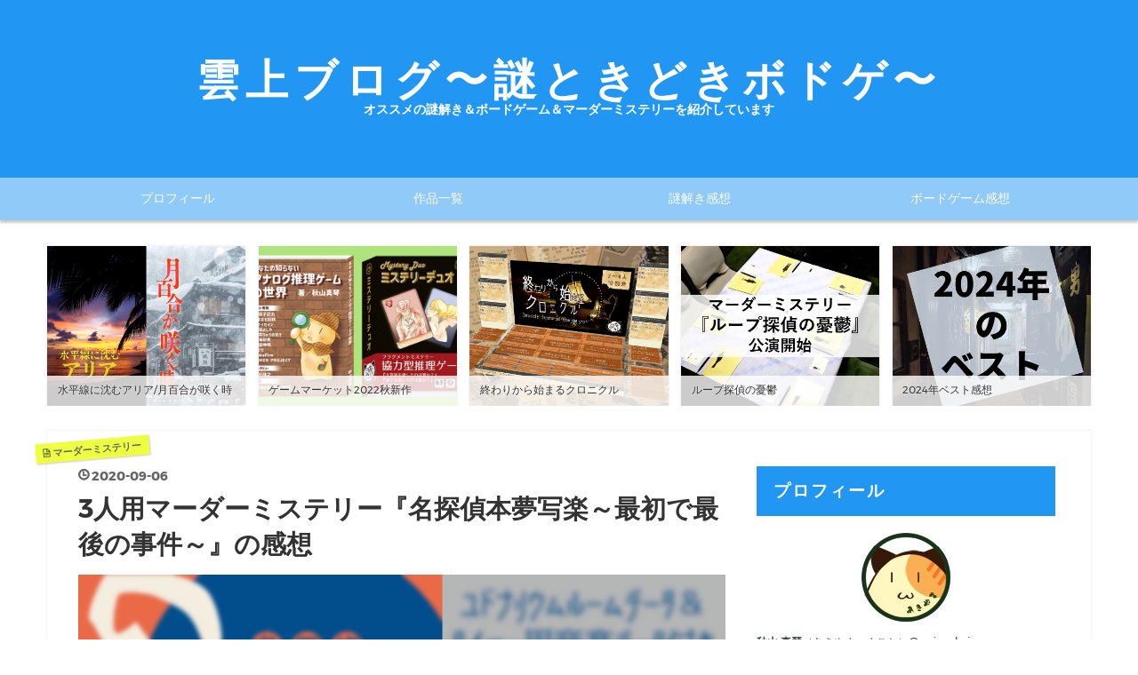

--- FILE ---
content_type: text/html; charset=utf-8
request_url: https://www.unjyou.com/entry/2020/09/06/200000
body_size: 17445
content:
<!DOCTYPE html>
<html
  lang="ja"

data-admin-domain="//blog.hatena.ne.jp"
data-admin-origin="https://blog.hatena.ne.jp"
data-author="sinden"
data-avail-langs="ja en"
data-blog="unjyou.hatenablog.com"
data-blog-host="unjyou.hatenablog.com"
data-blog-is-public="1"
data-blog-name="雲上ブログ〜謎ときどきボドゲ〜"
data-blog-owner="sinden"
data-blog-show-ads=""
data-blog-show-sleeping-ads=""
data-blog-uri="https://www.unjyou.com/"
data-blog-uuid="8599973812270178391"
data-blogs-uri-base="https://www.unjyou.com"
data-brand="pro"
data-data-layer="{&quot;hatenablog&quot;:{&quot;admin&quot;:{},&quot;analytics&quot;:{&quot;brand_property_id&quot;:&quot;&quot;,&quot;measurement_id&quot;:&quot;&quot;,&quot;non_sampling_property_id&quot;:&quot;&quot;,&quot;property_id&quot;:&quot;UA-101009670-1&quot;,&quot;separated_property_id&quot;:&quot;UA-29716941-22&quot;},&quot;blog&quot;:{&quot;blog_id&quot;:&quot;8599973812270178391&quot;,&quot;content_seems_japanese&quot;:&quot;true&quot;,&quot;disable_ads&quot;:&quot;custom_domain&quot;,&quot;enable_ads&quot;:&quot;false&quot;,&quot;enable_keyword_link&quot;:&quot;false&quot;,&quot;entry_show_footer_related_entries&quot;:&quot;true&quot;,&quot;force_pc_view&quot;:&quot;false&quot;,&quot;is_public&quot;:&quot;true&quot;,&quot;is_responsive_view&quot;:&quot;false&quot;,&quot;is_sleeping&quot;:&quot;false&quot;,&quot;lang&quot;:&quot;ja&quot;,&quot;name&quot;:&quot;\u96f2\u4e0a\u30d6\u30ed\u30b0\u301c\u8b0e\u3068\u304d\u3069\u304d\u30dc\u30c9\u30b2\u301c&quot;,&quot;owner_name&quot;:&quot;sinden&quot;,&quot;uri&quot;:&quot;https://www.unjyou.com/&quot;},&quot;brand&quot;:&quot;pro&quot;,&quot;page_id&quot;:&quot;entry&quot;,&quot;permalink_entry&quot;:{&quot;author_name&quot;:&quot;sinden&quot;,&quot;categories&quot;:&quot;\u30de\u30fc\u30c0\u30fc\u30df\u30b9\u30c6\u30ea\u30fc&quot;,&quot;character_count&quot;:1249,&quot;date&quot;:&quot;2020-09-06&quot;,&quot;entry_id&quot;:&quot;26006613623685776&quot;,&quot;first_category&quot;:&quot;\u30de\u30fc\u30c0\u30fc\u30df\u30b9\u30c6\u30ea\u30fc&quot;,&quot;hour&quot;:&quot;20&quot;,&quot;title&quot;:&quot;3\u4eba\u7528\u30de\u30fc\u30c0\u30fc\u30df\u30b9\u30c6\u30ea\u30fc\u300e\u540d\u63a2\u5075\u672c\u5922\u5199\u697d\uff5e\u6700\u521d\u3067\u6700\u5f8c\u306e\u4e8b\u4ef6\uff5e\u300f\u306e\u611f\u60f3&quot;,&quot;uri&quot;:&quot;https://www.unjyou.com/entry/2020/09/06/200000&quot;},&quot;pro&quot;:&quot;pro&quot;,&quot;router_type&quot;:&quot;blogs&quot;}}"
data-device="pc"
data-dont-recommend-pro="false"
data-global-domain="https://hatena.blog"
data-globalheader-color="b"
data-globalheader-type="pc"
data-has-touch-view="1"
data-help-url="https://help.hatenablog.com"
data-hide-header="1"
data-page="entry"
data-parts-domain="https://hatenablog-parts.com"
data-plus-available="1"
data-pro="true"
data-router-type="blogs"
data-sentry-dsn="https://03a33e4781a24cf2885099fed222b56d@sentry.io/1195218"
data-sentry-environment="production"
data-sentry-sample-rate="0.1"
data-static-domain="https://cdn.blog.st-hatena.com"
data-version="eb858d677b6f9ea2eeb6a32d6d15a3"




  data-initial-state="{}"

  >
  <head prefix="og: http://ogp.me/ns# fb: http://ogp.me/ns/fb# article: http://ogp.me/ns/article#">

  

  
  <meta name="viewport" content="width=device-width, initial-scale=1.0" />


  


  

  <meta name="robots" content="max-image-preview:large" />


  <meta charset="utf-8"/>
  <meta http-equiv="X-UA-Compatible" content="IE=7; IE=9; IE=10; IE=11" />
  <title>3人用マーダーミステリー『名探偵本夢写楽～最初で最後の事件～』の感想 - 雲上ブログ〜謎ときどきボドゲ〜</title>

  
  <link rel="canonical" href="https://www.unjyou.com/entry/2020/09/06/200000"/>



  

<meta itemprop="name" content="3人用マーダーミステリー『名探偵本夢写楽～最初で最後の事件～』の感想 - 雲上ブログ〜謎ときどきボドゲ〜"/>

  <meta itemprop="image" content="https://cdn.image.st-hatena.com/image/scale/d3405feaffb65f6a8defa57bc85efea01f28b61e/backend=imagemagick;version=1;width=1300/https%3A%2F%2Fcdn-ak.f.st-hatena.com%2Fimages%2Ffotolife%2Fs%2Fsinden%2F20200907%2F20200907165604.png"/>


  <meta property="og:title" content="3人用マーダーミステリー『名探偵本夢写楽～最初で最後の事件～』の感想 - 雲上ブログ〜謎ときどきボドゲ〜"/>
<meta property="og:type" content="article"/>
  <meta property="og:url" content="https://www.unjyou.com/entry/2020/09/06/200000"/>

  <meta property="og:image" content="https://cdn.image.st-hatena.com/image/scale/d3405feaffb65f6a8defa57bc85efea01f28b61e/backend=imagemagick;version=1;width=1300/https%3A%2F%2Fcdn-ak.f.st-hatena.com%2Fimages%2Ffotolife%2Fs%2Fsinden%2F20200907%2F20200907165604.png"/>

<meta property="og:image:alt" content="3人用マーダーミステリー『名探偵本夢写楽～最初で最後の事件～』の感想 - 雲上ブログ〜謎ときどきボドゲ〜"/>
    <meta property="og:description" content="ユウグレノートさんのマーダーミステリー『名探偵本夢写楽～最初で最後の事件～』を遊びました。 無料で公開されているシナリオで、ユドナリウムを使ってゲームを進める形式です。ネタバレには配慮していますが、気になる方は回れ右推奨です。" />
<meta property="og:site_name" content="雲上ブログ〜謎ときどきボドゲ〜"/>

  <meta property="article:published_time" content="2020-09-06T11:00:00Z" />

    <meta property="article:tag" content="マーダーミステリー" />
      <meta name="twitter:card"  content="summary_large_image" />
    <meta name="twitter:image" content="https://cdn.image.st-hatena.com/image/scale/d3405feaffb65f6a8defa57bc85efea01f28b61e/backend=imagemagick;version=1;width=1300/https%3A%2F%2Fcdn-ak.f.st-hatena.com%2Fimages%2Ffotolife%2Fs%2Fsinden%2F20200907%2F20200907165604.png" />  <meta name="twitter:title" content="3人用マーダーミステリー『名探偵本夢写楽～最初で最後の事件～』の感想 - 雲上ブログ〜謎ときどきボドゲ〜" />    <meta name="twitter:description" content="ユウグレノートさんのマーダーミステリー『名探偵本夢写楽～最初で最後の事件～』を遊びました。 無料で公開されているシナリオで、ユドナリウムを使ってゲームを進める形式です。ネタバレには配慮していますが、気になる方は回れ右推奨です。" />  <meta name="twitter:app:name:iphone" content="はてなブログアプリ" />
  <meta name="twitter:app:id:iphone" content="583299321" />
  <meta name="twitter:app:url:iphone" content="hatenablog:///open?uri=https%3A%2F%2Fwww.unjyou.com%2Fentry%2F2020%2F09%2F06%2F200000" />  <meta name="twitter:site" content="@unjyoukairou" />
  
    <meta name="description" content="ユウグレノートさんのマーダーミステリー『名探偵本夢写楽～最初で最後の事件～』を遊びました。 無料で公開されているシナリオで、ユドナリウムを使ってゲームを進める形式です。ネタバレには配慮していますが、気になる方は回れ右推奨です。" />
    <meta name="google-site-verification" content="BXdRHLaB--ogR-ju9bArukcbXps-CilrzQUCzfnOJ_o" />
    <meta name="keywords" content="雲上 回廊 四季 ミスボド 秋山 真琴 小説 文学 文藝 文芸 創作 同人 ゲーム ノベル コミケ フリマ コミティア 超短編 和歌 ミステリ SF ライトノベル ボードゲーム ボドゲ テーブル カード リアル 謎解き 脱出 東京都 大田区 蒲田" />


  
<script
  id="embed-gtm-data-layer-loader"
  data-data-layer-page-specific="{&quot;hatenablog&quot;:{&quot;blogs_permalink&quot;:{&quot;is_author_pro&quot;:&quot;true&quot;,&quot;has_related_entries_with_elasticsearch&quot;:&quot;true&quot;,&quot;is_blog_sleeping&quot;:&quot;false&quot;,&quot;blog_afc_issued&quot;:&quot;false&quot;,&quot;entry_afc_issued&quot;:&quot;false&quot;}}}"
>
(function() {
  function loadDataLayer(elem, attrName) {
    if (!elem) { return {}; }
    var json = elem.getAttribute(attrName);
    if (!json) { return {}; }
    return JSON.parse(json);
  }

  var globalVariables = loadDataLayer(
    document.documentElement,
    'data-data-layer'
  );
  var pageSpecificVariables = loadDataLayer(
    document.getElementById('embed-gtm-data-layer-loader'),
    'data-data-layer-page-specific'
  );

  var variables = [globalVariables, pageSpecificVariables];

  if (!window.dataLayer) {
    window.dataLayer = [];
  }

  for (var i = 0; i < variables.length; i++) {
    window.dataLayer.push(variables[i]);
  }
})();
</script>

<!-- Google Tag Manager -->
<script>(function(w,d,s,l,i){w[l]=w[l]||[];w[l].push({'gtm.start':
new Date().getTime(),event:'gtm.js'});var f=d.getElementsByTagName(s)[0],
j=d.createElement(s),dl=l!='dataLayer'?'&l='+l:'';j.async=true;j.src=
'https://www.googletagmanager.com/gtm.js?id='+i+dl;f.parentNode.insertBefore(j,f);
})(window,document,'script','dataLayer','GTM-P4CXTW');</script>
<!-- End Google Tag Manager -->











  <link rel="shortcut icon" href="https://www.unjyou.com/icon/favicon">
<link rel="apple-touch-icon" href="https://www.unjyou.com/icon/touch">
<link rel="icon" sizes="192x192" href="https://www.unjyou.com/icon/link">

  

<link rel="alternate" type="application/atom+xml" title="Atom" href="https://www.unjyou.com/feed"/>
<link rel="alternate" type="application/rss+xml" title="RSS2.0" href="https://www.unjyou.com/rss"/>

  <link rel="alternate" type="application/json+oembed" href="https://hatena.blog/oembed?url=https%3A%2F%2Fwww.unjyou.com%2Fentry%2F2020%2F09%2F06%2F200000&amp;format=json" title="oEmbed Profile of 3人用マーダーミステリー『名探偵本夢写楽～最初で最後の事件～』の感想"/>
<link rel="alternate" type="text/xml+oembed" href="https://hatena.blog/oembed?url=https%3A%2F%2Fwww.unjyou.com%2Fentry%2F2020%2F09%2F06%2F200000&amp;format=xml" title="oEmbed Profile of 3人用マーダーミステリー『名探偵本夢写楽～最初で最後の事件～』の感想"/>
  
  <link rel="author" href="http://www.hatena.ne.jp/sinden/">

  

  


  
    
<link rel="stylesheet" type="text/css" href="https://cdn.blog.st-hatena.com/css/blog.css?version=eb858d677b6f9ea2eeb6a32d6d15a3"/>

    
  <link rel="stylesheet" type="text/css" href="https://usercss.blog.st-hatena.com/blog_style/8599973812270178391/74bd05c2014f18e50bdc140807611b3c3bea2014"/>
  
  

  

  
<script> </script>

  
<style>
  div#google_afc_user,
  div.google-afc-user-container,
  div.google_afc_image,
  div.google_afc_blocklink {
      display: block !important;
  }
</style>


  

  
    <script type="application/ld+json">{"@context":"http://schema.org","@type":"Article","dateModified":"2020-09-07T16:56:15+09:00","datePublished":"2020-09-06T20:00:00+09:00","description":"ユウグレノートさんのマーダーミステリー『名探偵本夢写楽～最初で最後の事件～』を遊びました。 無料で公開されているシナリオで、ユドナリウムを使ってゲームを進める形式です。ネタバレには配慮していますが、気になる方は回れ右推奨です。","headline":"3人用マーダーミステリー『名探偵本夢写楽～最初で最後の事件～』の感想","image":["https://cdn-ak.f.st-hatena.com/images/fotolife/s/sinden/20200907/20200907165604.png"],"mainEntityOfPage":{"@id":"https://www.unjyou.com/entry/2020/09/06/200000","@type":"WebPage"}}</script>

  

  <script async src="//pagead2.googlesyndication.com/pagead/js/adsbygoogle.js"></script>
<script>
     (adsbygoogle = window.adsbygoogle || []).push({
          google_ad_client: "ca-pub-1184447579436076",
          enable_page_level_ads: true
     });
</script>

<style type="text/css">
/* 強調表示を蛍光ペン風に */
article b{
    margin:0 0.1em;
    padding:0.1em 0.2em;
    background:#fcfc60 !important;
    background:linear-gradient(to bottom, transparent 60%, rgba(252,252,84,0.8) 60%) !important;
}
</style>

<link href="https://maxcdn.bootstrapcdn.com/font-awesome/4.7.0/css/font-awesome.min.css" rel="stylesheet">

  

</head>

  <body class="page-entry enable-top-editarea enable-bottom-editarea category-マーダーミステリー globalheader-off globalheader-ng-enabled">
    

<div id="globalheader-container"
  data-brand="hatenablog"
  style="display: none"
  >
  <iframe id="globalheader" height="37" frameborder="0" allowTransparency="true"></iframe>
</div>


  
  
  

  <div id="container">
    <div id="container-inner">
      <header id="blog-title" data-brand="hatenablog">
  <div id="blog-title-inner" >
    <div id="blog-title-content">
      <h1 id="title"><a href="https://www.unjyou.com/">雲上ブログ〜謎ときどきボドゲ〜</a></h1>
      
        <h2 id="blog-description">オススメの謎解き＆ボードゲーム＆マーダーミステリーを紹介しています</h2>
      
    </div>
  </div>
</header>

      
  <div id="top-editarea">
    <div id="zeno-menu">
<ul class="zeno-menu">
    <li><a href="https://www.unjyou.com/about">プロフィール</a></li>
    <li><a href="https://www.unjyou.com/entry/product">作品一覧</a></li>
    <li><a href="https://www.unjyou.com/archive/category/%E8%AC%8E%E8%A7%A3%E3%81%8D">謎解き感想</a></li>
    <li><a href="https://www.unjyou.com/archive/category/%E3%83%9C%E3%83%BC%E3%83%89%E3%82%B2%E3%83%BC%E3%83%A0">ボードゲーム感想</a></li>
</ul>
</div>

<div style="overflow-x:auto;">
<div class="recommends">
    <a href="https://www.unjyou.com/entry/2023/02/17/200000" class="recommend-entry2" style="background-image:url(https://cdn-ak.f.st-hatena.com/images/fotolife/s/sinden/20230114/20230114000138.png);"><span class="recommend-title">水平線に沈むアリア/月百合が咲く時</span></a>
    <a href="https://www.unjyou.com/entry/2022/10/13/200000" class="recommend-entry2" style="background-image:url(https://cdn-ak.f.st-hatena.com/images/fotolife/s/sinden/20221013/20221013211441.png);"><span class="recommend-title">ゲームマーケット2022秋新作</span></a>
    <a href="https://www.unjyou.com/entry/2022/07/14/200000" class="recommend-entry2" style="background-image:url(https://cdn-ak.f.st-hatena.com/images/fotolife/s/sinden/20220713/20220713203647.png);"><span class="recommend-title">終わりから始まるクロニクル</span></a>
    <a href="https://www.unjyou.com/entry/2020/06/02/200000" class="recommend-entry2" style="background-image:url(https://cdn-ak.f.st-hatena.com/images/fotolife/s/sinden/20200602/20200602155443.png);"><span class="recommend-title">ループ探偵の憂鬱</span></a>
    <a href="https://www.unjyou.com/entry/2025/02/04/200000" class="recommend-entry2" style="background-image:url(https://cdn-ak.f.st-hatena.com/images/fotolife/s/sinden/20250203/20250203143708.png);"><span class="recommend-title">2024年ベスト感想</span></a>
</div>
</div>



<script type="text/javascript" src="https://code.jquery.com/jquery-1.9.1.min.js"></script>
<script>
// 目次 表示/非表示ボタン
$(function(){
var $Contents = $(".table-of-contents")
$($Contents).before('<span style="font-size: 150%; color: #333;">目次</span><p class="show-area">[表示]</p>');
$(".show-area").click(function(){
var $this = $(this);
if($Contents.css('display') == 'none'){
$Contents.slideDown(400),
$this.text("[非表示]");
}else{
$Contents.slideUp(400),
$this.text("[表示]")
};
});
});
</script>
  </div>


      
      




<div id="content" class="hfeed"
  
  >
  <div id="content-inner">
    <div id="wrapper">
      <div id="main">
        <div id="main-inner">
          

          



          
  
  <!-- google_ad_section_start -->
  <!-- rakuten_ad_target_begin -->
  
  
  

  

  
    
      
        <article class="entry hentry test-hentry js-entry-article date-first autopagerize_page_element chars-200 words-100 mode-hatena entry-odd" id="entry-26006613623685776" data-keyword-campaign="" data-uuid="26006613623685776" data-publication-type="entry">
  <div class="entry-inner">
    <header class="entry-header">
  
    <div class="date entry-date first">
    <a href="https://www.unjyou.com/archive/2020/09/06" rel="nofollow">
      <time datetime="2020-09-06T11:00:00Z" title="2020-09-06T11:00:00Z">
        <span class="date-year">2020</span><span class="hyphen">-</span><span class="date-month">09</span><span class="hyphen">-</span><span class="date-day">06</span>
      </time>
    </a>
      </div>
  <h1 class="entry-title">
  <a href="https://www.unjyou.com/entry/2020/09/06/200000" class="entry-title-link bookmark">3人用マーダーミステリー『名探偵本夢写楽～最初で最後の事件～』の感想</a>
</h1>

  
  

  <div class="entry-categories categories">
    
    <a href="https://www.unjyou.com/archive/category/%E3%83%9E%E3%83%BC%E3%83%80%E3%83%BC%E3%83%9F%E3%82%B9%E3%83%86%E3%83%AA%E3%83%BC" class="entry-category-link category-マーダーミステリー">マーダーミステリー</a>
    
  </div>


  

  

</header>

    


    <div class="entry-content hatenablog-entry">
  
    <p><span itemscope itemtype="http://schema.org/Photograph"><img src="https://cdn-ak.f.st-hatena.com/images/fotolife/s/sinden/20200907/20200907165604.png" alt="f:id:sinden:20200907165604p:plain" title="f:id:sinden:20200907165604p:plain" class="hatena-fotolife" itemprop="image"></span><br />
　ユウグレノートさんのマーダーミステリー<b>『名探偵本夢写楽～最初で最後の事件～』</b>を遊びました。<br />
　無料で公開されているシナリオで、ユドナリウムを使ってゲームを進める形式です。ネタバレには配慮していますが、気になる方は回れ右推奨です。</p>

<div class="section">
    <h4>ゲームの概要</h4>
    <p>　ユドナリウムを利用することから、実質オンライン専用と言っても差し支えないのではないでしょうか。<br />
　遠くにいる友人と遊ぶのにうってつけのスタイルです。</p>

    <blockquote cite="https://www.yugurenote.info/">
        <p>妖艶な女主人の招待のもと、洋館に集められた男女たち。<br />
そこには招かれざる客、名探偵・本夢 写楽（ほうむ しゃらく）の姿もあった。<br />
それぞれに思惑を秘めたティーパーティに、見えない殺意が広がっていく。<br />
一つの悲鳴で幕を開けた事件は、やがて思わぬ方向に転がりはじめて―――？</p>

        <cite><a href="https://www.yugurenote.info/">https://www.yugurenote.info/</a></cite>
    </blockquote>
<p>　ストーリーも本格を思わせます。<br />
　冒頭にも書きましたが、ユウグレノートさんのサイトにて無料で公開されています。ユドナリウムの使い方や、練習用のデータもあり初心者に優しいです。<br />
<iframe src="https://hatenablog-parts.com/embed?url=https%3A%2F%2Fwww.yugurenote.info%2F" title="ユウグレノート" class="embed-card embed-webcard" scrolling="no" frameborder="0" style="display: block; width: 100%; height: 155px; max-width: 500px; margin: 10px 0px;"></iframe></p>

</div>
<div class="section">
    <h4>ゲームの感想</h4>
    <p>　タイトルやストーリーからシャーロック・ホームズをモチーフとしているのかなと感じましたが、予想外にギャグ要素が多く、おちゃらけていました。<br />
　なので<b>「これは硬派な本格だ……！」と肩に力を入れて挑むのではなく、ちょっと仲間内で気楽に遊んでみよう、くらいのテンションの方が良いかもしれません</b>。</p><br />
<p>　ユドナリウムが準備されていることもあり、プレイ感としては本格的なマーダーミステリーのそれです。<br />
　ゲームが進むと、カードを入手でき、それによって新情報を獲得できるというのは、リアルで遊べるマーダーミステリーを、高いレベルで再現しています。<br />
　<b>オンラインからマーダーミステリーに入った方は、このゲームを経験することで「あ、リアルのマーダーミステリーってこういう感じなのね」と雰囲気を掴むこともできるのではないでしょうか</b>。</p><br />
<p>　実際にプレイした身としては、物語の長さに対して、プレイ時間を切り詰め過ぎかなと感じました。<br />
　おそらくプレイ時間で怖気づいてしまう方をイメージして、シナリオの読み込みやエンディング、感想戦まで含めて1時間半で終わらせることを優先したのでしょうが、用意された議論時間では、情報の共有もままならず、慌ただしく時間だけが過ぎ去っていってしまいました。<br />
　背景として、まずオンラインだからこそ、時間を最大限に有効活用できないというのがあるかと思います。また、犯人役に限らず、隠したいものを抱えているプレイヤーは、あの手この手で時間を稼ごうとするので、これらによって議論時間が無駄に消費されてしまったという印象もあります。</p>

</div>
<div class="section">
    <h4>終わりに</h4>
    <p>　シンプルにプレイ時間を2倍～3倍するだけで、面白さが倍増する気がしますが、マーダーミステリーは1度しか遊べないので、それを検証することはできないのが悩ましいところですね。<br />
　ユドナリウムを用いたデザインは素晴らしく、無料でこのクォリティを遊ばせていただけるのは感謝です。</p>

</div>
    
    




    

  
</div>

    
  <footer class="entry-footer">
    
    <div class="entry-tags-wrapper">
  <div class="entry-tags">  </div>
</div>

    <p class="entry-footer-section track-inview-by-gtm" data-gtm-track-json="{&quot;area&quot;: &quot;finish_reading&quot;}">
  <span class="author vcard"><span class="fn" data-load-nickname="1" data-user-name="sinden" >sinden</span></span>
  <span class="entry-footer-time"><a href="https://www.unjyou.com/entry/2020/09/06/200000"><time data-relative datetime="2020-09-06T11:00:00Z" title="2020-09-06T11:00:00Z" class="updated">2020-09-06 20:00</time></a></span>
  
  
  
</p>

    
  <div
    class="hatena-star-container"
    data-hatena-star-container
    data-hatena-star-url="https://www.unjyou.com/entry/2020/09/06/200000"
    data-hatena-star-title="3人用マーダーミステリー『名探偵本夢写楽～最初で最後の事件～』の感想"
    data-hatena-star-variant="profile-icon"
    data-hatena-star-profile-url-template="https://blog.hatena.ne.jp/{username}/"
  ></div>


    
<div class="social-buttons">
  
  
  
  
  
  
  
  
  
</div>

    

    <div class="customized-footer">
      

        

          <div class="entry-footer-modules" id="entry-footer-secondary-modules">      
<div class="hatena-module hatena-module-related-entries" >
      
  <!-- Hatena-Epic-has-related-entries-with-elasticsearch:true -->
  <div class="hatena-module-title">
    関連記事
  </div>
  <div class="hatena-module-body">
    <ul class="related-entries hatena-urllist urllist-with-thumbnails">
  
  
    
    <li class="urllist-item related-entries-item">
      <div class="urllist-item-inner related-entries-item-inner">
        
          
                      <a class="urllist-image-link related-entries-image-link" href="https://www.unjyou.com/entry/2022/07/06/200000">
  <img alt="百発百中の推理を披露する天才その名は『因果探偵』の感想" src="https://cdn.image.st-hatena.com/image/square/40d9af150ea8e5c4b0203f7b0496df7edee52e8a/backend=imagemagick;height=100;version=1;width=100/https%3A%2F%2Fcdn-ak.f.st-hatena.com%2Fimages%2Ffotolife%2Fs%2Fsinden%2F20220705%2F20220705181938.png" class="urllist-image related-entries-image" title="百発百中の推理を披露する天才その名は『因果探偵』の感想" width="100" height="100" loading="lazy">
</a>
            <div class="urllist-date-link related-entries-date-link">
  <a href="https://www.unjyou.com/archive/2022/07/06" rel="nofollow">
    <time datetime="2022-07-06T11:00:00Z" title="2022年7月6日">
      2022-07-06
    </time>
  </a>
</div>

          <a href="https://www.unjyou.com/entry/2022/07/06/200000" class="urllist-title-link related-entries-title-link  urllist-title related-entries-title">百発百中の推理を披露する天才その名は『因果探偵』の感想</a>




          
          

                      <div class="urllist-entry-body related-entries-entry-body">一夜唐辛子さんによるマーダーミステリー『因果探偵』を遊びま…</div>
      </div>
    </li>
  
    
    <li class="urllist-item related-entries-item">
      <div class="urllist-item-inner related-entries-item-inner">
        
          
                      <a class="urllist-image-link related-entries-image-link" href="https://www.unjyou.com/entry/2022/02/01/200000">
  <img alt="2021年に遊んで面白かったマーダーミステリー・ベスト5" src="https://cdn.image.st-hatena.com/image/square/32067527c2cad5ecf4f5cace5fe5a00e4f96b92c/backend=imagemagick;height=100;version=1;width=100/https%3A%2F%2Fcdn-ak.f.st-hatena.com%2Fimages%2Ffotolife%2Fs%2Fsinden%2F20220201%2F20220201174807.png" class="urllist-image related-entries-image" title="2021年に遊んで面白かったマーダーミステリー・ベスト5" width="100" height="100" loading="lazy">
</a>
            <div class="urllist-date-link related-entries-date-link">
  <a href="https://www.unjyou.com/archive/2022/02/01" rel="nofollow">
    <time datetime="2022-02-01T11:00:00Z" title="2022年2月1日">
      2022-02-01
    </time>
  </a>
</div>

          <a href="https://www.unjyou.com/entry/2022/02/01/200000" class="urllist-title-link related-entries-title-link  urllist-title related-entries-title">2021年に遊んで面白かったマーダーミステリー・ベスト5</a>




          
          

                      <div class="urllist-entry-body related-entries-entry-body">振り返ったら昨年は、ほぼオンラインでしかマーダーミステリー…</div>
      </div>
    </li>
  
    
    <li class="urllist-item related-entries-item">
      <div class="urllist-item-inner related-entries-item-inner">
        
          
                      <a class="urllist-image-link related-entries-image-link" href="https://www.unjyou.com/entry/2021/02/05/200000">
  <img alt="マーダーミステリー『くちなしのきみへ』の感想" src="https://cdn.image.st-hatena.com/image/square/74bb81dbbe60df89235b3faf422db9e2e9f0957e/backend=imagemagick;height=100;version=1;width=100/https%3A%2F%2Fcdn-ak.f.st-hatena.com%2Fimages%2Ffotolife%2Fs%2Fsinden%2F20210202%2F20210202162546.png" class="urllist-image related-entries-image" title="マーダーミステリー『くちなしのきみへ』の感想" width="100" height="100" loading="lazy">
</a>
            <div class="urllist-date-link related-entries-date-link">
  <a href="https://www.unjyou.com/archive/2021/02/05" rel="nofollow">
    <time datetime="2021-02-05T11:00:00Z" title="2021年2月5日">
      2021-02-05
    </time>
  </a>
</div>

          <a href="https://www.unjyou.com/entry/2021/02/05/200000" class="urllist-title-link related-entries-title-link  urllist-title related-entries-title">マーダーミステリー『くちなしのきみへ』の感想</a>




          
          

                      <div class="urllist-entry-body related-entries-entry-body">Alphaのわたみさんが手がけられたマーダーミステリー『くちなし…</div>
      </div>
    </li>
  
    
    <li class="urllist-item related-entries-item">
      <div class="urllist-item-inner related-entries-item-inner">
        
          
                      <a class="urllist-image-link related-entries-image-link" href="https://www.unjyou.com/entry/2020/12/08/200000">
  <img alt="マーダーミステリー『健太くんちの消えた高級プリン』の感想" src="https://cdn.image.st-hatena.com/image/square/af99712cebe9a01f886b162bfe50de253a51bf67/backend=imagemagick;height=100;version=1;width=100/https%3A%2F%2Fcdn-ak.f.st-hatena.com%2Fimages%2Ffotolife%2Fs%2Fsinden%2F20201207%2F20201207112109.png" class="urllist-image related-entries-image" title="マーダーミステリー『健太くんちの消えた高級プリン』の感想" width="100" height="100" loading="lazy">
</a>
            <div class="urllist-date-link related-entries-date-link">
  <a href="https://www.unjyou.com/archive/2020/12/08" rel="nofollow">
    <time datetime="2020-12-08T11:00:00Z" title="2020年12月8日">
      2020-12-08
    </time>
  </a>
</div>

          <a href="https://www.unjyou.com/entry/2020/12/08/200000" class="urllist-title-link related-entries-title-link  urllist-title related-entries-title">マーダーミステリー『健太くんちの消えた高級プリン』の感想</a>




          
          

                      <div class="urllist-entry-body related-entries-entry-body">EGGミステリー倶楽部さんのマーダーミステリー『健太くんちの消…</div>
      </div>
    </li>
  
    
    <li class="urllist-item related-entries-item">
      <div class="urllist-item-inner related-entries-item-inner">
        
          
                      <a class="urllist-image-link related-entries-image-link" href="https://www.unjyou.com/entry/2020/11/28/200000">
  <img alt="マーダーミステリー『学院魔女裁判』の感想" src="https://cdn.image.st-hatena.com/image/square/e038909992e3ef2a169c14417d8a3a6ecbe3c52a/backend=imagemagick;height=100;version=1;width=100/https%3A%2F%2Fcdn-ak.f.st-hatena.com%2Fimages%2Ffotolife%2Fs%2Fsinden%2F20201126%2F20201126152635.png" class="urllist-image related-entries-image" title="マーダーミステリー『学院魔女裁判』の感想" width="100" height="100" loading="lazy">
</a>
            <div class="urllist-date-link related-entries-date-link">
  <a href="https://www.unjyou.com/archive/2020/11/28" rel="nofollow">
    <time datetime="2020-11-28T11:00:00Z" title="2020年11月28日">
      2020-11-28
    </time>
  </a>
</div>

          <a href="https://www.unjyou.com/entry/2020/11/28/200000" class="urllist-title-link related-entries-title-link  urllist-title related-entries-title">マーダーミステリー『学院魔女裁判』の感想</a>




          
          

                      <div class="urllist-entry-body related-entries-entry-body">TARARIDDLEさんの4人用マーダーミステリー『学院魔女裁判』を遊…</div>
      </div>
    </li>
  
</ul>

  </div>
</div>
  </div>
        
  <div class="entry-footer-html"><div id="my-footer">
<p style="text-align: center; font-size: 75%;">SPONSORED LINK</p>
<table class="table-css">
<tr>
<td class="td-css"><script async src="//pagead2.googlesyndication.com/pagead/js/adsbygoogle.js"></script>
<!-- レクタングル左 -->
<ins class="adsbygoogle mobile"
     style="display:inline-block;width:336px;height:280px"
     data-ad-client="ca-pub-1184447579436076"
     data-ad-slot="5929235958"></ins>
<script>
(adsbygoogle = window.adsbygoogle || []).push({});
</script></td>
<td class="td-css"><script async src="//pagead2.googlesyndication.com/pagead/js/adsbygoogle.js"></script>
<!-- レクタングル右 -->
<ins class="adsbygoogle mobile"
     style="display:inline-block;width:336px;height:280px"
     data-ad-client="ca-pub-1184447579436076"
     data-ad-slot="8856203076"></ins>
<script>
(adsbygoogle = window.adsbygoogle || []).push({});
</script></td>
</tr>
</table>
<script async src="//pagead2.googlesyndication.com/pagead/js/adsbygoogle.js"></script>
<!-- スマホ -->
<ins class="adsbygoogle widedisplay"
     style="display:block"
     data-ad-client="ca-pub-1184447579436076"
     data-ad-slot="8252146962"
     data-ad-format="auto"></ins>
<script>
(adsbygoogle = window.adsbygoogle || []).push({});
</script>
</div>



<script>
var myFooter=document.getElementById("my-footer");
var temp=myFooter.cloneNode(true);
myFooter.parentNode.removeChild(myFooter);
document.getElementsByClassName("entry-content")[0].appendChild(temp);
</script>



<p style=”text-align: center; font-size: 110%;”><CENTER>&#12317;こんな記事もあります&#12318;</CENTER></p>
<script async src="//pagead2.googlesyndication.com/pagead/js/adsbygoogle.js"></script>
<ins class="adsbygoogle"
     style="display:block"
     data-ad-format="autorelaxed"
     data-ad-client="ca-pub-1184447579436076"
     data-ad-slot="3320848167"></ins>
<script>
     (adsbygoogle = window.adsbygoogle || []).push({});
</script>



<P><div class="footer-h">よろしければ、是非、シェアしてください</div></P>
<div class="snsbtns1">
<a href="http://www.facebook.com/sharer.php?u=https%3A%2F%2Fwww.unjyou.com%2Fentry%2F2020%2F09%2F06%2F200000" class="sns-fb">Facebook</a>
<a href="http://twitter.com/share?url=https%3A%2F%2Fwww.unjyou.com%2Fentry%2F2020%2F09%2F06%2F200000&text=3人用マーダーミステリー『名探偵本夢写楽～最初で最後の事件～』の感想" onclick="window.open('http://twitter.com/share?url=https%3A%2F%2Fwww.unjyou.com%2Fentry%2F2020%2F09%2F06%2F200000&text=3人用マーダーミステリー『名探偵本夢写楽～最初で最後の事件～』の感想', '', 'width=500,height=400'); return false;" class="sns-tw">Twitter</a>
<a href="http://getpocket.com/edit?url=https%3A%2F%2Fwww.unjyou.com%2Fentry%2F2020%2F09%2F06%2F200000&title=3人用マーダーミステリー『名探偵本夢写楽～最初で最後の事件～』の感想" class="sns-po">Pocket</a>
<a href="http://b.hatena.ne.jp/entry/https%3A%2F%2Fwww.unjyou.com%2Fentry%2F2020%2F09%2F06%2F200000" class="hatena-bookmark-button sns-hb" data-hatena-bookmark-layout="simple">Hatebu</a>
<script type="text/javascript" src="http://b.st-hatena.com/js/bookmark_button.js" charset="utf-8" async="async"></script>
</div>
</div>


      
    </div>
    
  <div class="comment-box js-comment-box">
    
    <ul class="comment js-comment">
      <li class="read-more-comments" style="display: none;"><a>もっと読む</a></li>
    </ul>
    
      <a class="leave-comment-title js-leave-comment-title">コメントを書く</a>
    
  </div>

  </footer>

  </div>
</article>

      
      
    
  

  
  <!-- rakuten_ad_target_end -->
  <!-- google_ad_section_end -->
  
  
  
  <div class="pager pager-permalink permalink">
    
      
      <span class="pager-prev">
        <a href="https://www.unjyou.com/entry/2020/09/07/180000" rel="prev">
          <span class="pager-arrow">&laquo; </span>
          月刊謎解き郵便『ある友人からの手紙 #3 …
        </a>
      </span>
    
    
      
      <span class="pager-next">
        <a href="https://www.unjyou.com/entry/2020/09/06/180000" rel="next">
          オンライン謎解きゲーム『笑ってはいけな…
          <span class="pager-arrow"> &raquo;</span>
        </a>
      </span>
    
  </div>


  



        </div>
      </div>

      <aside id="box1">
  <div id="box1-inner">
  </div>
</aside>

    </div><!-- #wrapper -->

    
<aside id="box2">
  
  <div id="box2-inner">
    
      
<div class="hatena-module hatena-module-html">
    <div class="hatena-module-title">プロフィール</div>
  <div class="hatena-module-body">
    <p><CENTER><img src="https://cdn-ak.f.st-hatena.com/images/fotolife/s/sinden/20180508/20180508192232.png?1525775069" alt="雲上四季" /></CENTER></p>
<p><strong>秋山 真琴</strong>（あきやま・まこと）<a href="https://twitter.com/unjyoukairou">@unjyoukairou</a></p>
<p>1984年生まれ、神奈川県厚木市在住。</p>
<p>雲上回廊代表、アナログゲームマガジンオーナー、トランプ勉強会主催、ミスボドゲームズデザイン担当。謎解き、ボードゲーム、マーダーミステリーが趣味。</p>
<p>ブログは不定期更新中。掲載記事に関するご質問やご指摘、ボードゲームや謎解き、マーダーミステリーに関するご依頼は<B><a href="https://www.unjyou.com/contact">お問い合わせフォーム</a></B>へどうぞ。</p>
<iframe src="https://blog.hatena.ne.jp/sinden/unjyou.hatenablog.com/subscribe/iframe" allowtransparency="true" frameborder="0" scrolling="no" width="150" height="28"></iframe>

  </div>
</div>

    
      <div class="hatena-module hatena-module-search-box">
  <div class="hatena-module-title">
     検索
  </div>
  <div class="hatena-module-body">
    <form class="search-form" role="search" action="https://www.unjyou.com/search" method="get">
  <input type="text" name="q" class="search-module-input" value="" placeholder="記事を検索" required>
  <input type="submit" value="検索" class="search-module-button" />
</form>

  </div>
</div>

    
      
<div class="hatena-module hatena-module-html">
  <div class="hatena-module-body">
    <div class="hatena-module-title2">
<span class="tab active">注目記事</span>
<span class="tab">カテゴリ</span>
<span class="tab">アーカイブ</span>
</div>
  </div>
</div>

    
      
<div class="hatena-module hatena-module-entries-access-ranking"
  data-count="10"
  data-source="access"
  data-enable_customize_format="0"
  data-display_entry_image_size_width="100"
  data-display_entry_image_size_height="100"

  data-display_entry_category="1"
  data-display_entry_image="1"
  data-display_entry_image_size_width="100"
  data-display_entry_image_size_height="100"
  data-display_entry_body_length="0"
  data-display_entry_date="1"
  data-display_entry_title_length="20"
  data-restrict_entry_title_length="0"
  data-display_bookmark_count="0"

>
  <div class="hatena-module-title">
    
      注目記事
    
  </div>
  <div class="hatena-module-body">
    
  </div>
</div>

    
      

<div class="hatena-module hatena-module-category">
  <div class="hatena-module-title">
    カテゴリー
  </div>
  <div class="hatena-module-body">
    <ul class="hatena-urllist">
      
        <li>
          <a href="https://www.unjyou.com/archive/category/%E9%9B%91%E8%A8%98" class="category-雑記">
            雑記 (1659)
          </a>
        </li>
      
        <li>
          <a href="https://www.unjyou.com/archive/category/%E3%83%9C%E3%83%BC%E3%83%89%E3%82%B2%E3%83%BC%E3%83%A0" class="category-ボードゲーム">
            ボードゲーム (1493)
          </a>
        </li>
      
        <li>
          <a href="https://www.unjyou.com/archive/category/%E8%AC%8E%E8%A7%A3%E3%81%8D" class="category-謎解き">
            謎解き (712)
          </a>
        </li>
      
        <li>
          <a href="https://www.unjyou.com/archive/category/%E3%83%9E%E3%83%BC%E3%83%80%E3%83%BC%E3%83%9F%E3%82%B9%E3%83%86%E3%83%AA%E3%83%BC" class="category-マーダーミステリー">
            マーダーミステリー (93)
          </a>
        </li>
      
        <li>
          <a href="https://www.unjyou.com/archive/category/%E6%BC%AB%E7%94%BB" class="category-漫画">
            漫画 (91)
          </a>
        </li>
      
        <li>
          <a href="https://www.unjyou.com/archive/category/%E6%98%A0%E7%94%BB" class="category-映画">
            映画 (111)
          </a>
        </li>
      
        <li>
          <a href="https://www.unjyou.com/archive/category/%E3%82%B2%E3%83%BC%E3%83%A0" class="category-ゲーム">
            ゲーム (97)
          </a>
        </li>
      
        <li>
          <a href="https://www.unjyou.com/archive/category/%E3%82%B2%E3%83%BC%E3%83%A0%E3%83%96%E3%83%83%E3%82%AF" class="category-ゲームブック">
            ゲームブック (20)
          </a>
        </li>
      
        <li>
          <a href="https://www.unjyou.com/archive/category/%E3%82%A4%E3%83%9E%E3%83%BC%E3%82%B7%E3%83%96%E3%82%B7%E3%82%A2%E3%82%BF%E3%83%BC" class="category-イマーシブシアター">
            イマーシブシアター (26)
          </a>
        </li>
      
        <li>
          <a href="https://www.unjyou.com/archive/category/%E6%BC%94%E5%8A%87" class="category-演劇">
            演劇 (37)
          </a>
        </li>
      
        <li>
          <a href="https://www.unjyou.com/archive/category/%E6%97%85%E8%A1%8C%E8%A8%98" class="category-旅行記">
            旅行記 (25)
          </a>
        </li>
      
        <li>
          <a href="https://www.unjyou.com/archive/category/%E3%83%88%E3%83%A9%E3%83%B3%E3%83%97" class="category-トランプ">
            トランプ (31)
          </a>
        </li>
      
        <li>
          <a href="https://www.unjyou.com/archive/category/FGO" class="category-FGO">
            FGO (50)
          </a>
        </li>
      
        <li>
          <a href="https://www.unjyou.com/archive/category/%E3%82%B0%E3%83%A9%E3%83%96%E3%83%AB" class="category-グラブル">
            グラブル (18)
          </a>
        </li>
      
        <li>
          <a href="https://www.unjyou.com/archive/category/%E3%81%94%E3%81%84%E3%81%9F" class="category-ごいた">
            ごいた (29)
          </a>
        </li>
      
    </ul>
  </div>
</div>

    
      

<div class="hatena-module hatena-module-archive" data-archive-type="default" data-archive-url="https://www.unjyou.com/archive">
  <div class="hatena-module-title">
    <a href="https://www.unjyou.com/archive">アーカイブ</a>
  </div>
  <div class="hatena-module-body">
    
      
        <ul class="hatena-urllist">
          
            <li class="archive-module-year archive-module-year-hidden" data-year="2026">
              <div class="archive-module-button">
                <span class="archive-module-hide-button">▼</span>
                <span class="archive-module-show-button">▶</span>
              </div>
              <a href="https://www.unjyou.com/archive/2026" class="archive-module-year-title archive-module-year-2026">
                2026
              </a>
              <ul class="archive-module-months">
                
                  <li class="archive-module-month">
                    <a href="https://www.unjyou.com/archive/2026/01" class="archive-module-month-title archive-module-month-2026-1">
                      2026 / 1
                    </a>
                  </li>
                
              </ul>
            </li>
          
            <li class="archive-module-year archive-module-year-hidden" data-year="2025">
              <div class="archive-module-button">
                <span class="archive-module-hide-button">▼</span>
                <span class="archive-module-show-button">▶</span>
              </div>
              <a href="https://www.unjyou.com/archive/2025" class="archive-module-year-title archive-module-year-2025">
                2025
              </a>
              <ul class="archive-module-months">
                
                  <li class="archive-module-month">
                    <a href="https://www.unjyou.com/archive/2025/12" class="archive-module-month-title archive-module-month-2025-12">
                      2025 / 12
                    </a>
                  </li>
                
                  <li class="archive-module-month">
                    <a href="https://www.unjyou.com/archive/2025/02" class="archive-module-month-title archive-module-month-2025-2">
                      2025 / 2
                    </a>
                  </li>
                
                  <li class="archive-module-month">
                    <a href="https://www.unjyou.com/archive/2025/01" class="archive-module-month-title archive-module-month-2025-1">
                      2025 / 1
                    </a>
                  </li>
                
              </ul>
            </li>
          
            <li class="archive-module-year archive-module-year-hidden" data-year="2024">
              <div class="archive-module-button">
                <span class="archive-module-hide-button">▼</span>
                <span class="archive-module-show-button">▶</span>
              </div>
              <a href="https://www.unjyou.com/archive/2024" class="archive-module-year-title archive-module-year-2024">
                2024
              </a>
              <ul class="archive-module-months">
                
                  <li class="archive-module-month">
                    <a href="https://www.unjyou.com/archive/2024/12" class="archive-module-month-title archive-module-month-2024-12">
                      2024 / 12
                    </a>
                  </li>
                
                  <li class="archive-module-month">
                    <a href="https://www.unjyou.com/archive/2024/01" class="archive-module-month-title archive-module-month-2024-1">
                      2024 / 1
                    </a>
                  </li>
                
              </ul>
            </li>
          
            <li class="archive-module-year archive-module-year-hidden" data-year="2023">
              <div class="archive-module-button">
                <span class="archive-module-hide-button">▼</span>
                <span class="archive-module-show-button">▶</span>
              </div>
              <a href="https://www.unjyou.com/archive/2023" class="archive-module-year-title archive-module-year-2023">
                2023
              </a>
              <ul class="archive-module-months">
                
                  <li class="archive-module-month">
                    <a href="https://www.unjyou.com/archive/2023/12" class="archive-module-month-title archive-module-month-2023-12">
                      2023 / 12
                    </a>
                  </li>
                
                  <li class="archive-module-month">
                    <a href="https://www.unjyou.com/archive/2023/06" class="archive-module-month-title archive-module-month-2023-6">
                      2023 / 6
                    </a>
                  </li>
                
                  <li class="archive-module-month">
                    <a href="https://www.unjyou.com/archive/2023/05" class="archive-module-month-title archive-module-month-2023-5">
                      2023 / 5
                    </a>
                  </li>
                
                  <li class="archive-module-month">
                    <a href="https://www.unjyou.com/archive/2023/04" class="archive-module-month-title archive-module-month-2023-4">
                      2023 / 4
                    </a>
                  </li>
                
                  <li class="archive-module-month">
                    <a href="https://www.unjyou.com/archive/2023/03" class="archive-module-month-title archive-module-month-2023-3">
                      2023 / 3
                    </a>
                  </li>
                
                  <li class="archive-module-month">
                    <a href="https://www.unjyou.com/archive/2023/02" class="archive-module-month-title archive-module-month-2023-2">
                      2023 / 2
                    </a>
                  </li>
                
                  <li class="archive-module-month">
                    <a href="https://www.unjyou.com/archive/2023/01" class="archive-module-month-title archive-module-month-2023-1">
                      2023 / 1
                    </a>
                  </li>
                
              </ul>
            </li>
          
            <li class="archive-module-year archive-module-year-hidden" data-year="2022">
              <div class="archive-module-button">
                <span class="archive-module-hide-button">▼</span>
                <span class="archive-module-show-button">▶</span>
              </div>
              <a href="https://www.unjyou.com/archive/2022" class="archive-module-year-title archive-module-year-2022">
                2022
              </a>
              <ul class="archive-module-months">
                
                  <li class="archive-module-month">
                    <a href="https://www.unjyou.com/archive/2022/12" class="archive-module-month-title archive-module-month-2022-12">
                      2022 / 12
                    </a>
                  </li>
                
                  <li class="archive-module-month">
                    <a href="https://www.unjyou.com/archive/2022/11" class="archive-module-month-title archive-module-month-2022-11">
                      2022 / 11
                    </a>
                  </li>
                
                  <li class="archive-module-month">
                    <a href="https://www.unjyou.com/archive/2022/10" class="archive-module-month-title archive-module-month-2022-10">
                      2022 / 10
                    </a>
                  </li>
                
                  <li class="archive-module-month">
                    <a href="https://www.unjyou.com/archive/2022/09" class="archive-module-month-title archive-module-month-2022-9">
                      2022 / 9
                    </a>
                  </li>
                
                  <li class="archive-module-month">
                    <a href="https://www.unjyou.com/archive/2022/08" class="archive-module-month-title archive-module-month-2022-8">
                      2022 / 8
                    </a>
                  </li>
                
                  <li class="archive-module-month">
                    <a href="https://www.unjyou.com/archive/2022/07" class="archive-module-month-title archive-module-month-2022-7">
                      2022 / 7
                    </a>
                  </li>
                
                  <li class="archive-module-month">
                    <a href="https://www.unjyou.com/archive/2022/06" class="archive-module-month-title archive-module-month-2022-6">
                      2022 / 6
                    </a>
                  </li>
                
                  <li class="archive-module-month">
                    <a href="https://www.unjyou.com/archive/2022/05" class="archive-module-month-title archive-module-month-2022-5">
                      2022 / 5
                    </a>
                  </li>
                
                  <li class="archive-module-month">
                    <a href="https://www.unjyou.com/archive/2022/04" class="archive-module-month-title archive-module-month-2022-4">
                      2022 / 4
                    </a>
                  </li>
                
                  <li class="archive-module-month">
                    <a href="https://www.unjyou.com/archive/2022/03" class="archive-module-month-title archive-module-month-2022-3">
                      2022 / 3
                    </a>
                  </li>
                
                  <li class="archive-module-month">
                    <a href="https://www.unjyou.com/archive/2022/02" class="archive-module-month-title archive-module-month-2022-2">
                      2022 / 2
                    </a>
                  </li>
                
                  <li class="archive-module-month">
                    <a href="https://www.unjyou.com/archive/2022/01" class="archive-module-month-title archive-module-month-2022-1">
                      2022 / 1
                    </a>
                  </li>
                
              </ul>
            </li>
          
            <li class="archive-module-year archive-module-year-hidden" data-year="2021">
              <div class="archive-module-button">
                <span class="archive-module-hide-button">▼</span>
                <span class="archive-module-show-button">▶</span>
              </div>
              <a href="https://www.unjyou.com/archive/2021" class="archive-module-year-title archive-module-year-2021">
                2021
              </a>
              <ul class="archive-module-months">
                
                  <li class="archive-module-month">
                    <a href="https://www.unjyou.com/archive/2021/12" class="archive-module-month-title archive-module-month-2021-12">
                      2021 / 12
                    </a>
                  </li>
                
                  <li class="archive-module-month">
                    <a href="https://www.unjyou.com/archive/2021/11" class="archive-module-month-title archive-module-month-2021-11">
                      2021 / 11
                    </a>
                  </li>
                
                  <li class="archive-module-month">
                    <a href="https://www.unjyou.com/archive/2021/10" class="archive-module-month-title archive-module-month-2021-10">
                      2021 / 10
                    </a>
                  </li>
                
                  <li class="archive-module-month">
                    <a href="https://www.unjyou.com/archive/2021/09" class="archive-module-month-title archive-module-month-2021-9">
                      2021 / 9
                    </a>
                  </li>
                
                  <li class="archive-module-month">
                    <a href="https://www.unjyou.com/archive/2021/08" class="archive-module-month-title archive-module-month-2021-8">
                      2021 / 8
                    </a>
                  </li>
                
                  <li class="archive-module-month">
                    <a href="https://www.unjyou.com/archive/2021/07" class="archive-module-month-title archive-module-month-2021-7">
                      2021 / 7
                    </a>
                  </li>
                
                  <li class="archive-module-month">
                    <a href="https://www.unjyou.com/archive/2021/06" class="archive-module-month-title archive-module-month-2021-6">
                      2021 / 6
                    </a>
                  </li>
                
                  <li class="archive-module-month">
                    <a href="https://www.unjyou.com/archive/2021/05" class="archive-module-month-title archive-module-month-2021-5">
                      2021 / 5
                    </a>
                  </li>
                
                  <li class="archive-module-month">
                    <a href="https://www.unjyou.com/archive/2021/04" class="archive-module-month-title archive-module-month-2021-4">
                      2021 / 4
                    </a>
                  </li>
                
                  <li class="archive-module-month">
                    <a href="https://www.unjyou.com/archive/2021/03" class="archive-module-month-title archive-module-month-2021-3">
                      2021 / 3
                    </a>
                  </li>
                
                  <li class="archive-module-month">
                    <a href="https://www.unjyou.com/archive/2021/02" class="archive-module-month-title archive-module-month-2021-2">
                      2021 / 2
                    </a>
                  </li>
                
                  <li class="archive-module-month">
                    <a href="https://www.unjyou.com/archive/2021/01" class="archive-module-month-title archive-module-month-2021-1">
                      2021 / 1
                    </a>
                  </li>
                
              </ul>
            </li>
          
            <li class="archive-module-year archive-module-year-hidden" data-year="2020">
              <div class="archive-module-button">
                <span class="archive-module-hide-button">▼</span>
                <span class="archive-module-show-button">▶</span>
              </div>
              <a href="https://www.unjyou.com/archive/2020" class="archive-module-year-title archive-module-year-2020">
                2020
              </a>
              <ul class="archive-module-months">
                
                  <li class="archive-module-month">
                    <a href="https://www.unjyou.com/archive/2020/12" class="archive-module-month-title archive-module-month-2020-12">
                      2020 / 12
                    </a>
                  </li>
                
                  <li class="archive-module-month">
                    <a href="https://www.unjyou.com/archive/2020/11" class="archive-module-month-title archive-module-month-2020-11">
                      2020 / 11
                    </a>
                  </li>
                
                  <li class="archive-module-month">
                    <a href="https://www.unjyou.com/archive/2020/10" class="archive-module-month-title archive-module-month-2020-10">
                      2020 / 10
                    </a>
                  </li>
                
                  <li class="archive-module-month">
                    <a href="https://www.unjyou.com/archive/2020/09" class="archive-module-month-title archive-module-month-2020-9">
                      2020 / 9
                    </a>
                  </li>
                
                  <li class="archive-module-month">
                    <a href="https://www.unjyou.com/archive/2020/08" class="archive-module-month-title archive-module-month-2020-8">
                      2020 / 8
                    </a>
                  </li>
                
                  <li class="archive-module-month">
                    <a href="https://www.unjyou.com/archive/2020/07" class="archive-module-month-title archive-module-month-2020-7">
                      2020 / 7
                    </a>
                  </li>
                
                  <li class="archive-module-month">
                    <a href="https://www.unjyou.com/archive/2020/06" class="archive-module-month-title archive-module-month-2020-6">
                      2020 / 6
                    </a>
                  </li>
                
                  <li class="archive-module-month">
                    <a href="https://www.unjyou.com/archive/2020/05" class="archive-module-month-title archive-module-month-2020-5">
                      2020 / 5
                    </a>
                  </li>
                
                  <li class="archive-module-month">
                    <a href="https://www.unjyou.com/archive/2020/04" class="archive-module-month-title archive-module-month-2020-4">
                      2020 / 4
                    </a>
                  </li>
                
                  <li class="archive-module-month">
                    <a href="https://www.unjyou.com/archive/2020/03" class="archive-module-month-title archive-module-month-2020-3">
                      2020 / 3
                    </a>
                  </li>
                
                  <li class="archive-module-month">
                    <a href="https://www.unjyou.com/archive/2020/02" class="archive-module-month-title archive-module-month-2020-2">
                      2020 / 2
                    </a>
                  </li>
                
                  <li class="archive-module-month">
                    <a href="https://www.unjyou.com/archive/2020/01" class="archive-module-month-title archive-module-month-2020-1">
                      2020 / 1
                    </a>
                  </li>
                
              </ul>
            </li>
          
            <li class="archive-module-year archive-module-year-hidden" data-year="2019">
              <div class="archive-module-button">
                <span class="archive-module-hide-button">▼</span>
                <span class="archive-module-show-button">▶</span>
              </div>
              <a href="https://www.unjyou.com/archive/2019" class="archive-module-year-title archive-module-year-2019">
                2019
              </a>
              <ul class="archive-module-months">
                
                  <li class="archive-module-month">
                    <a href="https://www.unjyou.com/archive/2019/12" class="archive-module-month-title archive-module-month-2019-12">
                      2019 / 12
                    </a>
                  </li>
                
                  <li class="archive-module-month">
                    <a href="https://www.unjyou.com/archive/2019/11" class="archive-module-month-title archive-module-month-2019-11">
                      2019 / 11
                    </a>
                  </li>
                
                  <li class="archive-module-month">
                    <a href="https://www.unjyou.com/archive/2019/10" class="archive-module-month-title archive-module-month-2019-10">
                      2019 / 10
                    </a>
                  </li>
                
                  <li class="archive-module-month">
                    <a href="https://www.unjyou.com/archive/2019/09" class="archive-module-month-title archive-module-month-2019-9">
                      2019 / 9
                    </a>
                  </li>
                
                  <li class="archive-module-month">
                    <a href="https://www.unjyou.com/archive/2019/08" class="archive-module-month-title archive-module-month-2019-8">
                      2019 / 8
                    </a>
                  </li>
                
                  <li class="archive-module-month">
                    <a href="https://www.unjyou.com/archive/2019/07" class="archive-module-month-title archive-module-month-2019-7">
                      2019 / 7
                    </a>
                  </li>
                
                  <li class="archive-module-month">
                    <a href="https://www.unjyou.com/archive/2019/06" class="archive-module-month-title archive-module-month-2019-6">
                      2019 / 6
                    </a>
                  </li>
                
                  <li class="archive-module-month">
                    <a href="https://www.unjyou.com/archive/2019/05" class="archive-module-month-title archive-module-month-2019-5">
                      2019 / 5
                    </a>
                  </li>
                
                  <li class="archive-module-month">
                    <a href="https://www.unjyou.com/archive/2019/04" class="archive-module-month-title archive-module-month-2019-4">
                      2019 / 4
                    </a>
                  </li>
                
                  <li class="archive-module-month">
                    <a href="https://www.unjyou.com/archive/2019/03" class="archive-module-month-title archive-module-month-2019-3">
                      2019 / 3
                    </a>
                  </li>
                
                  <li class="archive-module-month">
                    <a href="https://www.unjyou.com/archive/2019/02" class="archive-module-month-title archive-module-month-2019-2">
                      2019 / 2
                    </a>
                  </li>
                
                  <li class="archive-module-month">
                    <a href="https://www.unjyou.com/archive/2019/01" class="archive-module-month-title archive-module-month-2019-1">
                      2019 / 1
                    </a>
                  </li>
                
              </ul>
            </li>
          
            <li class="archive-module-year archive-module-year-hidden" data-year="2018">
              <div class="archive-module-button">
                <span class="archive-module-hide-button">▼</span>
                <span class="archive-module-show-button">▶</span>
              </div>
              <a href="https://www.unjyou.com/archive/2018" class="archive-module-year-title archive-module-year-2018">
                2018
              </a>
              <ul class="archive-module-months">
                
                  <li class="archive-module-month">
                    <a href="https://www.unjyou.com/archive/2018/12" class="archive-module-month-title archive-module-month-2018-12">
                      2018 / 12
                    </a>
                  </li>
                
                  <li class="archive-module-month">
                    <a href="https://www.unjyou.com/archive/2018/11" class="archive-module-month-title archive-module-month-2018-11">
                      2018 / 11
                    </a>
                  </li>
                
                  <li class="archive-module-month">
                    <a href="https://www.unjyou.com/archive/2018/10" class="archive-module-month-title archive-module-month-2018-10">
                      2018 / 10
                    </a>
                  </li>
                
                  <li class="archive-module-month">
                    <a href="https://www.unjyou.com/archive/2018/09" class="archive-module-month-title archive-module-month-2018-9">
                      2018 / 9
                    </a>
                  </li>
                
                  <li class="archive-module-month">
                    <a href="https://www.unjyou.com/archive/2018/08" class="archive-module-month-title archive-module-month-2018-8">
                      2018 / 8
                    </a>
                  </li>
                
                  <li class="archive-module-month">
                    <a href="https://www.unjyou.com/archive/2018/07" class="archive-module-month-title archive-module-month-2018-7">
                      2018 / 7
                    </a>
                  </li>
                
                  <li class="archive-module-month">
                    <a href="https://www.unjyou.com/archive/2018/06" class="archive-module-month-title archive-module-month-2018-6">
                      2018 / 6
                    </a>
                  </li>
                
                  <li class="archive-module-month">
                    <a href="https://www.unjyou.com/archive/2018/05" class="archive-module-month-title archive-module-month-2018-5">
                      2018 / 5
                    </a>
                  </li>
                
                  <li class="archive-module-month">
                    <a href="https://www.unjyou.com/archive/2018/04" class="archive-module-month-title archive-module-month-2018-4">
                      2018 / 4
                    </a>
                  </li>
                
                  <li class="archive-module-month">
                    <a href="https://www.unjyou.com/archive/2018/03" class="archive-module-month-title archive-module-month-2018-3">
                      2018 / 3
                    </a>
                  </li>
                
                  <li class="archive-module-month">
                    <a href="https://www.unjyou.com/archive/2018/02" class="archive-module-month-title archive-module-month-2018-2">
                      2018 / 2
                    </a>
                  </li>
                
                  <li class="archive-module-month">
                    <a href="https://www.unjyou.com/archive/2018/01" class="archive-module-month-title archive-module-month-2018-1">
                      2018 / 1
                    </a>
                  </li>
                
              </ul>
            </li>
          
            <li class="archive-module-year archive-module-year-hidden" data-year="2017">
              <div class="archive-module-button">
                <span class="archive-module-hide-button">▼</span>
                <span class="archive-module-show-button">▶</span>
              </div>
              <a href="https://www.unjyou.com/archive/2017" class="archive-module-year-title archive-module-year-2017">
                2017
              </a>
              <ul class="archive-module-months">
                
                  <li class="archive-module-month">
                    <a href="https://www.unjyou.com/archive/2017/12" class="archive-module-month-title archive-module-month-2017-12">
                      2017 / 12
                    </a>
                  </li>
                
                  <li class="archive-module-month">
                    <a href="https://www.unjyou.com/archive/2017/11" class="archive-module-month-title archive-module-month-2017-11">
                      2017 / 11
                    </a>
                  </li>
                
                  <li class="archive-module-month">
                    <a href="https://www.unjyou.com/archive/2017/10" class="archive-module-month-title archive-module-month-2017-10">
                      2017 / 10
                    </a>
                  </li>
                
                  <li class="archive-module-month">
                    <a href="https://www.unjyou.com/archive/2017/09" class="archive-module-month-title archive-module-month-2017-9">
                      2017 / 9
                    </a>
                  </li>
                
                  <li class="archive-module-month">
                    <a href="https://www.unjyou.com/archive/2017/08" class="archive-module-month-title archive-module-month-2017-8">
                      2017 / 8
                    </a>
                  </li>
                
                  <li class="archive-module-month">
                    <a href="https://www.unjyou.com/archive/2017/07" class="archive-module-month-title archive-module-month-2017-7">
                      2017 / 7
                    </a>
                  </li>
                
                  <li class="archive-module-month">
                    <a href="https://www.unjyou.com/archive/2017/06" class="archive-module-month-title archive-module-month-2017-6">
                      2017 / 6
                    </a>
                  </li>
                
                  <li class="archive-module-month">
                    <a href="https://www.unjyou.com/archive/2017/05" class="archive-module-month-title archive-module-month-2017-5">
                      2017 / 5
                    </a>
                  </li>
                
                  <li class="archive-module-month">
                    <a href="https://www.unjyou.com/archive/2017/04" class="archive-module-month-title archive-module-month-2017-4">
                      2017 / 4
                    </a>
                  </li>
                
                  <li class="archive-module-month">
                    <a href="https://www.unjyou.com/archive/2017/03" class="archive-module-month-title archive-module-month-2017-3">
                      2017 / 3
                    </a>
                  </li>
                
                  <li class="archive-module-month">
                    <a href="https://www.unjyou.com/archive/2017/02" class="archive-module-month-title archive-module-month-2017-2">
                      2017 / 2
                    </a>
                  </li>
                
                  <li class="archive-module-month">
                    <a href="https://www.unjyou.com/archive/2017/01" class="archive-module-month-title archive-module-month-2017-1">
                      2017 / 1
                    </a>
                  </li>
                
              </ul>
            </li>
          
            <li class="archive-module-year archive-module-year-hidden" data-year="2016">
              <div class="archive-module-button">
                <span class="archive-module-hide-button">▼</span>
                <span class="archive-module-show-button">▶</span>
              </div>
              <a href="https://www.unjyou.com/archive/2016" class="archive-module-year-title archive-module-year-2016">
                2016
              </a>
              <ul class="archive-module-months">
                
                  <li class="archive-module-month">
                    <a href="https://www.unjyou.com/archive/2016/12" class="archive-module-month-title archive-module-month-2016-12">
                      2016 / 12
                    </a>
                  </li>
                
                  <li class="archive-module-month">
                    <a href="https://www.unjyou.com/archive/2016/11" class="archive-module-month-title archive-module-month-2016-11">
                      2016 / 11
                    </a>
                  </li>
                
                  <li class="archive-module-month">
                    <a href="https://www.unjyou.com/archive/2016/10" class="archive-module-month-title archive-module-month-2016-10">
                      2016 / 10
                    </a>
                  </li>
                
                  <li class="archive-module-month">
                    <a href="https://www.unjyou.com/archive/2016/09" class="archive-module-month-title archive-module-month-2016-9">
                      2016 / 9
                    </a>
                  </li>
                
                  <li class="archive-module-month">
                    <a href="https://www.unjyou.com/archive/2016/08" class="archive-module-month-title archive-module-month-2016-8">
                      2016 / 8
                    </a>
                  </li>
                
                  <li class="archive-module-month">
                    <a href="https://www.unjyou.com/archive/2016/07" class="archive-module-month-title archive-module-month-2016-7">
                      2016 / 7
                    </a>
                  </li>
                
                  <li class="archive-module-month">
                    <a href="https://www.unjyou.com/archive/2016/06" class="archive-module-month-title archive-module-month-2016-6">
                      2016 / 6
                    </a>
                  </li>
                
                  <li class="archive-module-month">
                    <a href="https://www.unjyou.com/archive/2016/05" class="archive-module-month-title archive-module-month-2016-5">
                      2016 / 5
                    </a>
                  </li>
                
                  <li class="archive-module-month">
                    <a href="https://www.unjyou.com/archive/2016/03" class="archive-module-month-title archive-module-month-2016-3">
                      2016 / 3
                    </a>
                  </li>
                
                  <li class="archive-module-month">
                    <a href="https://www.unjyou.com/archive/2016/02" class="archive-module-month-title archive-module-month-2016-2">
                      2016 / 2
                    </a>
                  </li>
                
                  <li class="archive-module-month">
                    <a href="https://www.unjyou.com/archive/2016/01" class="archive-module-month-title archive-module-month-2016-1">
                      2016 / 1
                    </a>
                  </li>
                
              </ul>
            </li>
          
            <li class="archive-module-year archive-module-year-hidden" data-year="2015">
              <div class="archive-module-button">
                <span class="archive-module-hide-button">▼</span>
                <span class="archive-module-show-button">▶</span>
              </div>
              <a href="https://www.unjyou.com/archive/2015" class="archive-module-year-title archive-module-year-2015">
                2015
              </a>
              <ul class="archive-module-months">
                
                  <li class="archive-module-month">
                    <a href="https://www.unjyou.com/archive/2015/12" class="archive-module-month-title archive-module-month-2015-12">
                      2015 / 12
                    </a>
                  </li>
                
                  <li class="archive-module-month">
                    <a href="https://www.unjyou.com/archive/2015/11" class="archive-module-month-title archive-module-month-2015-11">
                      2015 / 11
                    </a>
                  </li>
                
                  <li class="archive-module-month">
                    <a href="https://www.unjyou.com/archive/2015/10" class="archive-module-month-title archive-module-month-2015-10">
                      2015 / 10
                    </a>
                  </li>
                
                  <li class="archive-module-month">
                    <a href="https://www.unjyou.com/archive/2015/09" class="archive-module-month-title archive-module-month-2015-9">
                      2015 / 9
                    </a>
                  </li>
                
                  <li class="archive-module-month">
                    <a href="https://www.unjyou.com/archive/2015/08" class="archive-module-month-title archive-module-month-2015-8">
                      2015 / 8
                    </a>
                  </li>
                
                  <li class="archive-module-month">
                    <a href="https://www.unjyou.com/archive/2015/07" class="archive-module-month-title archive-module-month-2015-7">
                      2015 / 7
                    </a>
                  </li>
                
                  <li class="archive-module-month">
                    <a href="https://www.unjyou.com/archive/2015/06" class="archive-module-month-title archive-module-month-2015-6">
                      2015 / 6
                    </a>
                  </li>
                
                  <li class="archive-module-month">
                    <a href="https://www.unjyou.com/archive/2015/05" class="archive-module-month-title archive-module-month-2015-5">
                      2015 / 5
                    </a>
                  </li>
                
                  <li class="archive-module-month">
                    <a href="https://www.unjyou.com/archive/2015/04" class="archive-module-month-title archive-module-month-2015-4">
                      2015 / 4
                    </a>
                  </li>
                
                  <li class="archive-module-month">
                    <a href="https://www.unjyou.com/archive/2015/03" class="archive-module-month-title archive-module-month-2015-3">
                      2015 / 3
                    </a>
                  </li>
                
                  <li class="archive-module-month">
                    <a href="https://www.unjyou.com/archive/2015/02" class="archive-module-month-title archive-module-month-2015-2">
                      2015 / 2
                    </a>
                  </li>
                
                  <li class="archive-module-month">
                    <a href="https://www.unjyou.com/archive/2015/01" class="archive-module-month-title archive-module-month-2015-1">
                      2015 / 1
                    </a>
                  </li>
                
              </ul>
            </li>
          
            <li class="archive-module-year archive-module-year-hidden" data-year="2014">
              <div class="archive-module-button">
                <span class="archive-module-hide-button">▼</span>
                <span class="archive-module-show-button">▶</span>
              </div>
              <a href="https://www.unjyou.com/archive/2014" class="archive-module-year-title archive-module-year-2014">
                2014
              </a>
              <ul class="archive-module-months">
                
                  <li class="archive-module-month">
                    <a href="https://www.unjyou.com/archive/2014/12" class="archive-module-month-title archive-module-month-2014-12">
                      2014 / 12
                    </a>
                  </li>
                
                  <li class="archive-module-month">
                    <a href="https://www.unjyou.com/archive/2014/11" class="archive-module-month-title archive-module-month-2014-11">
                      2014 / 11
                    </a>
                  </li>
                
                  <li class="archive-module-month">
                    <a href="https://www.unjyou.com/archive/2014/10" class="archive-module-month-title archive-module-month-2014-10">
                      2014 / 10
                    </a>
                  </li>
                
                  <li class="archive-module-month">
                    <a href="https://www.unjyou.com/archive/2014/09" class="archive-module-month-title archive-module-month-2014-9">
                      2014 / 9
                    </a>
                  </li>
                
                  <li class="archive-module-month">
                    <a href="https://www.unjyou.com/archive/2014/08" class="archive-module-month-title archive-module-month-2014-8">
                      2014 / 8
                    </a>
                  </li>
                
                  <li class="archive-module-month">
                    <a href="https://www.unjyou.com/archive/2014/07" class="archive-module-month-title archive-module-month-2014-7">
                      2014 / 7
                    </a>
                  </li>
                
                  <li class="archive-module-month">
                    <a href="https://www.unjyou.com/archive/2014/06" class="archive-module-month-title archive-module-month-2014-6">
                      2014 / 6
                    </a>
                  </li>
                
                  <li class="archive-module-month">
                    <a href="https://www.unjyou.com/archive/2014/05" class="archive-module-month-title archive-module-month-2014-5">
                      2014 / 5
                    </a>
                  </li>
                
                  <li class="archive-module-month">
                    <a href="https://www.unjyou.com/archive/2014/04" class="archive-module-month-title archive-module-month-2014-4">
                      2014 / 4
                    </a>
                  </li>
                
                  <li class="archive-module-month">
                    <a href="https://www.unjyou.com/archive/2014/03" class="archive-module-month-title archive-module-month-2014-3">
                      2014 / 3
                    </a>
                  </li>
                
                  <li class="archive-module-month">
                    <a href="https://www.unjyou.com/archive/2014/02" class="archive-module-month-title archive-module-month-2014-2">
                      2014 / 2
                    </a>
                  </li>
                
                  <li class="archive-module-month">
                    <a href="https://www.unjyou.com/archive/2014/01" class="archive-module-month-title archive-module-month-2014-1">
                      2014 / 1
                    </a>
                  </li>
                
              </ul>
            </li>
          
            <li class="archive-module-year archive-module-year-hidden" data-year="2013">
              <div class="archive-module-button">
                <span class="archive-module-hide-button">▼</span>
                <span class="archive-module-show-button">▶</span>
              </div>
              <a href="https://www.unjyou.com/archive/2013" class="archive-module-year-title archive-module-year-2013">
                2013
              </a>
              <ul class="archive-module-months">
                
                  <li class="archive-module-month">
                    <a href="https://www.unjyou.com/archive/2013/12" class="archive-module-month-title archive-module-month-2013-12">
                      2013 / 12
                    </a>
                  </li>
                
                  <li class="archive-module-month">
                    <a href="https://www.unjyou.com/archive/2013/11" class="archive-module-month-title archive-module-month-2013-11">
                      2013 / 11
                    </a>
                  </li>
                
                  <li class="archive-module-month">
                    <a href="https://www.unjyou.com/archive/2013/10" class="archive-module-month-title archive-module-month-2013-10">
                      2013 / 10
                    </a>
                  </li>
                
                  <li class="archive-module-month">
                    <a href="https://www.unjyou.com/archive/2013/09" class="archive-module-month-title archive-module-month-2013-9">
                      2013 / 9
                    </a>
                  </li>
                
                  <li class="archive-module-month">
                    <a href="https://www.unjyou.com/archive/2013/08" class="archive-module-month-title archive-module-month-2013-8">
                      2013 / 8
                    </a>
                  </li>
                
                  <li class="archive-module-month">
                    <a href="https://www.unjyou.com/archive/2013/07" class="archive-module-month-title archive-module-month-2013-7">
                      2013 / 7
                    </a>
                  </li>
                
                  <li class="archive-module-month">
                    <a href="https://www.unjyou.com/archive/2013/06" class="archive-module-month-title archive-module-month-2013-6">
                      2013 / 6
                    </a>
                  </li>
                
                  <li class="archive-module-month">
                    <a href="https://www.unjyou.com/archive/2013/05" class="archive-module-month-title archive-module-month-2013-5">
                      2013 / 5
                    </a>
                  </li>
                
                  <li class="archive-module-month">
                    <a href="https://www.unjyou.com/archive/2013/04" class="archive-module-month-title archive-module-month-2013-4">
                      2013 / 4
                    </a>
                  </li>
                
                  <li class="archive-module-month">
                    <a href="https://www.unjyou.com/archive/2013/03" class="archive-module-month-title archive-module-month-2013-3">
                      2013 / 3
                    </a>
                  </li>
                
                  <li class="archive-module-month">
                    <a href="https://www.unjyou.com/archive/2013/02" class="archive-module-month-title archive-module-month-2013-2">
                      2013 / 2
                    </a>
                  </li>
                
                  <li class="archive-module-month">
                    <a href="https://www.unjyou.com/archive/2013/01" class="archive-module-month-title archive-module-month-2013-1">
                      2013 / 1
                    </a>
                  </li>
                
              </ul>
            </li>
          
            <li class="archive-module-year archive-module-year-hidden" data-year="2012">
              <div class="archive-module-button">
                <span class="archive-module-hide-button">▼</span>
                <span class="archive-module-show-button">▶</span>
              </div>
              <a href="https://www.unjyou.com/archive/2012" class="archive-module-year-title archive-module-year-2012">
                2012
              </a>
              <ul class="archive-module-months">
                
                  <li class="archive-module-month">
                    <a href="https://www.unjyou.com/archive/2012/12" class="archive-module-month-title archive-module-month-2012-12">
                      2012 / 12
                    </a>
                  </li>
                
                  <li class="archive-module-month">
                    <a href="https://www.unjyou.com/archive/2012/11" class="archive-module-month-title archive-module-month-2012-11">
                      2012 / 11
                    </a>
                  </li>
                
                  <li class="archive-module-month">
                    <a href="https://www.unjyou.com/archive/2012/10" class="archive-module-month-title archive-module-month-2012-10">
                      2012 / 10
                    </a>
                  </li>
                
                  <li class="archive-module-month">
                    <a href="https://www.unjyou.com/archive/2012/09" class="archive-module-month-title archive-module-month-2012-9">
                      2012 / 9
                    </a>
                  </li>
                
                  <li class="archive-module-month">
                    <a href="https://www.unjyou.com/archive/2012/08" class="archive-module-month-title archive-module-month-2012-8">
                      2012 / 8
                    </a>
                  </li>
                
                  <li class="archive-module-month">
                    <a href="https://www.unjyou.com/archive/2012/07" class="archive-module-month-title archive-module-month-2012-7">
                      2012 / 7
                    </a>
                  </li>
                
                  <li class="archive-module-month">
                    <a href="https://www.unjyou.com/archive/2012/06" class="archive-module-month-title archive-module-month-2012-6">
                      2012 / 6
                    </a>
                  </li>
                
                  <li class="archive-module-month">
                    <a href="https://www.unjyou.com/archive/2012/05" class="archive-module-month-title archive-module-month-2012-5">
                      2012 / 5
                    </a>
                  </li>
                
                  <li class="archive-module-month">
                    <a href="https://www.unjyou.com/archive/2012/04" class="archive-module-month-title archive-module-month-2012-4">
                      2012 / 4
                    </a>
                  </li>
                
                  <li class="archive-module-month">
                    <a href="https://www.unjyou.com/archive/2012/03" class="archive-module-month-title archive-module-month-2012-3">
                      2012 / 3
                    </a>
                  </li>
                
                  <li class="archive-module-month">
                    <a href="https://www.unjyou.com/archive/2012/02" class="archive-module-month-title archive-module-month-2012-2">
                      2012 / 2
                    </a>
                  </li>
                
                  <li class="archive-module-month">
                    <a href="https://www.unjyou.com/archive/2012/01" class="archive-module-month-title archive-module-month-2012-1">
                      2012 / 1
                    </a>
                  </li>
                
              </ul>
            </li>
          
            <li class="archive-module-year archive-module-year-hidden" data-year="2011">
              <div class="archive-module-button">
                <span class="archive-module-hide-button">▼</span>
                <span class="archive-module-show-button">▶</span>
              </div>
              <a href="https://www.unjyou.com/archive/2011" class="archive-module-year-title archive-module-year-2011">
                2011
              </a>
              <ul class="archive-module-months">
                
                  <li class="archive-module-month">
                    <a href="https://www.unjyou.com/archive/2011/12" class="archive-module-month-title archive-module-month-2011-12">
                      2011 / 12
                    </a>
                  </li>
                
                  <li class="archive-module-month">
                    <a href="https://www.unjyou.com/archive/2011/11" class="archive-module-month-title archive-module-month-2011-11">
                      2011 / 11
                    </a>
                  </li>
                
                  <li class="archive-module-month">
                    <a href="https://www.unjyou.com/archive/2011/10" class="archive-module-month-title archive-module-month-2011-10">
                      2011 / 10
                    </a>
                  </li>
                
                  <li class="archive-module-month">
                    <a href="https://www.unjyou.com/archive/2011/09" class="archive-module-month-title archive-module-month-2011-9">
                      2011 / 9
                    </a>
                  </li>
                
                  <li class="archive-module-month">
                    <a href="https://www.unjyou.com/archive/2011/08" class="archive-module-month-title archive-module-month-2011-8">
                      2011 / 8
                    </a>
                  </li>
                
                  <li class="archive-module-month">
                    <a href="https://www.unjyou.com/archive/2011/07" class="archive-module-month-title archive-module-month-2011-7">
                      2011 / 7
                    </a>
                  </li>
                
                  <li class="archive-module-month">
                    <a href="https://www.unjyou.com/archive/2011/06" class="archive-module-month-title archive-module-month-2011-6">
                      2011 / 6
                    </a>
                  </li>
                
                  <li class="archive-module-month">
                    <a href="https://www.unjyou.com/archive/2011/05" class="archive-module-month-title archive-module-month-2011-5">
                      2011 / 5
                    </a>
                  </li>
                
                  <li class="archive-module-month">
                    <a href="https://www.unjyou.com/archive/2011/04" class="archive-module-month-title archive-module-month-2011-4">
                      2011 / 4
                    </a>
                  </li>
                
                  <li class="archive-module-month">
                    <a href="https://www.unjyou.com/archive/2011/03" class="archive-module-month-title archive-module-month-2011-3">
                      2011 / 3
                    </a>
                  </li>
                
                  <li class="archive-module-month">
                    <a href="https://www.unjyou.com/archive/2011/02" class="archive-module-month-title archive-module-month-2011-2">
                      2011 / 2
                    </a>
                  </li>
                
                  <li class="archive-module-month">
                    <a href="https://www.unjyou.com/archive/2011/01" class="archive-module-month-title archive-module-month-2011-1">
                      2011 / 1
                    </a>
                  </li>
                
              </ul>
            </li>
          
            <li class="archive-module-year archive-module-year-hidden" data-year="2010">
              <div class="archive-module-button">
                <span class="archive-module-hide-button">▼</span>
                <span class="archive-module-show-button">▶</span>
              </div>
              <a href="https://www.unjyou.com/archive/2010" class="archive-module-year-title archive-module-year-2010">
                2010
              </a>
              <ul class="archive-module-months">
                
                  <li class="archive-module-month">
                    <a href="https://www.unjyou.com/archive/2010/12" class="archive-module-month-title archive-module-month-2010-12">
                      2010 / 12
                    </a>
                  </li>
                
                  <li class="archive-module-month">
                    <a href="https://www.unjyou.com/archive/2010/11" class="archive-module-month-title archive-module-month-2010-11">
                      2010 / 11
                    </a>
                  </li>
                
                  <li class="archive-module-month">
                    <a href="https://www.unjyou.com/archive/2010/10" class="archive-module-month-title archive-module-month-2010-10">
                      2010 / 10
                    </a>
                  </li>
                
                  <li class="archive-module-month">
                    <a href="https://www.unjyou.com/archive/2010/09" class="archive-module-month-title archive-module-month-2010-9">
                      2010 / 9
                    </a>
                  </li>
                
                  <li class="archive-module-month">
                    <a href="https://www.unjyou.com/archive/2010/08" class="archive-module-month-title archive-module-month-2010-8">
                      2010 / 8
                    </a>
                  </li>
                
                  <li class="archive-module-month">
                    <a href="https://www.unjyou.com/archive/2010/07" class="archive-module-month-title archive-module-month-2010-7">
                      2010 / 7
                    </a>
                  </li>
                
                  <li class="archive-module-month">
                    <a href="https://www.unjyou.com/archive/2010/06" class="archive-module-month-title archive-module-month-2010-6">
                      2010 / 6
                    </a>
                  </li>
                
                  <li class="archive-module-month">
                    <a href="https://www.unjyou.com/archive/2010/05" class="archive-module-month-title archive-module-month-2010-5">
                      2010 / 5
                    </a>
                  </li>
                
                  <li class="archive-module-month">
                    <a href="https://www.unjyou.com/archive/2010/04" class="archive-module-month-title archive-module-month-2010-4">
                      2010 / 4
                    </a>
                  </li>
                
                  <li class="archive-module-month">
                    <a href="https://www.unjyou.com/archive/2010/03" class="archive-module-month-title archive-module-month-2010-3">
                      2010 / 3
                    </a>
                  </li>
                
                  <li class="archive-module-month">
                    <a href="https://www.unjyou.com/archive/2010/02" class="archive-module-month-title archive-module-month-2010-2">
                      2010 / 2
                    </a>
                  </li>
                
                  <li class="archive-module-month">
                    <a href="https://www.unjyou.com/archive/2010/01" class="archive-module-month-title archive-module-month-2010-1">
                      2010 / 1
                    </a>
                  </li>
                
              </ul>
            </li>
          
            <li class="archive-module-year archive-module-year-hidden" data-year="2009">
              <div class="archive-module-button">
                <span class="archive-module-hide-button">▼</span>
                <span class="archive-module-show-button">▶</span>
              </div>
              <a href="https://www.unjyou.com/archive/2009" class="archive-module-year-title archive-module-year-2009">
                2009
              </a>
              <ul class="archive-module-months">
                
                  <li class="archive-module-month">
                    <a href="https://www.unjyou.com/archive/2009/12" class="archive-module-month-title archive-module-month-2009-12">
                      2009 / 12
                    </a>
                  </li>
                
                  <li class="archive-module-month">
                    <a href="https://www.unjyou.com/archive/2009/11" class="archive-module-month-title archive-module-month-2009-11">
                      2009 / 11
                    </a>
                  </li>
                
                  <li class="archive-module-month">
                    <a href="https://www.unjyou.com/archive/2009/10" class="archive-module-month-title archive-module-month-2009-10">
                      2009 / 10
                    </a>
                  </li>
                
                  <li class="archive-module-month">
                    <a href="https://www.unjyou.com/archive/2009/09" class="archive-module-month-title archive-module-month-2009-9">
                      2009 / 9
                    </a>
                  </li>
                
                  <li class="archive-module-month">
                    <a href="https://www.unjyou.com/archive/2009/08" class="archive-module-month-title archive-module-month-2009-8">
                      2009 / 8
                    </a>
                  </li>
                
                  <li class="archive-module-month">
                    <a href="https://www.unjyou.com/archive/2009/07" class="archive-module-month-title archive-module-month-2009-7">
                      2009 / 7
                    </a>
                  </li>
                
                  <li class="archive-module-month">
                    <a href="https://www.unjyou.com/archive/2009/06" class="archive-module-month-title archive-module-month-2009-6">
                      2009 / 6
                    </a>
                  </li>
                
                  <li class="archive-module-month">
                    <a href="https://www.unjyou.com/archive/2009/05" class="archive-module-month-title archive-module-month-2009-5">
                      2009 / 5
                    </a>
                  </li>
                
                  <li class="archive-module-month">
                    <a href="https://www.unjyou.com/archive/2009/04" class="archive-module-month-title archive-module-month-2009-4">
                      2009 / 4
                    </a>
                  </li>
                
                  <li class="archive-module-month">
                    <a href="https://www.unjyou.com/archive/2009/03" class="archive-module-month-title archive-module-month-2009-3">
                      2009 / 3
                    </a>
                  </li>
                
                  <li class="archive-module-month">
                    <a href="https://www.unjyou.com/archive/2009/02" class="archive-module-month-title archive-module-month-2009-2">
                      2009 / 2
                    </a>
                  </li>
                
                  <li class="archive-module-month">
                    <a href="https://www.unjyou.com/archive/2009/01" class="archive-module-month-title archive-module-month-2009-1">
                      2009 / 1
                    </a>
                  </li>
                
              </ul>
            </li>
          
            <li class="archive-module-year archive-module-year-hidden" data-year="2008">
              <div class="archive-module-button">
                <span class="archive-module-hide-button">▼</span>
                <span class="archive-module-show-button">▶</span>
              </div>
              <a href="https://www.unjyou.com/archive/2008" class="archive-module-year-title archive-module-year-2008">
                2008
              </a>
              <ul class="archive-module-months">
                
                  <li class="archive-module-month">
                    <a href="https://www.unjyou.com/archive/2008/12" class="archive-module-month-title archive-module-month-2008-12">
                      2008 / 12
                    </a>
                  </li>
                
                  <li class="archive-module-month">
                    <a href="https://www.unjyou.com/archive/2008/11" class="archive-module-month-title archive-module-month-2008-11">
                      2008 / 11
                    </a>
                  </li>
                
                  <li class="archive-module-month">
                    <a href="https://www.unjyou.com/archive/2008/10" class="archive-module-month-title archive-module-month-2008-10">
                      2008 / 10
                    </a>
                  </li>
                
                  <li class="archive-module-month">
                    <a href="https://www.unjyou.com/archive/2008/09" class="archive-module-month-title archive-module-month-2008-9">
                      2008 / 9
                    </a>
                  </li>
                
                  <li class="archive-module-month">
                    <a href="https://www.unjyou.com/archive/2008/08" class="archive-module-month-title archive-module-month-2008-8">
                      2008 / 8
                    </a>
                  </li>
                
                  <li class="archive-module-month">
                    <a href="https://www.unjyou.com/archive/2008/07" class="archive-module-month-title archive-module-month-2008-7">
                      2008 / 7
                    </a>
                  </li>
                
                  <li class="archive-module-month">
                    <a href="https://www.unjyou.com/archive/2008/06" class="archive-module-month-title archive-module-month-2008-6">
                      2008 / 6
                    </a>
                  </li>
                
                  <li class="archive-module-month">
                    <a href="https://www.unjyou.com/archive/2008/05" class="archive-module-month-title archive-module-month-2008-5">
                      2008 / 5
                    </a>
                  </li>
                
                  <li class="archive-module-month">
                    <a href="https://www.unjyou.com/archive/2008/04" class="archive-module-month-title archive-module-month-2008-4">
                      2008 / 4
                    </a>
                  </li>
                
                  <li class="archive-module-month">
                    <a href="https://www.unjyou.com/archive/2008/03" class="archive-module-month-title archive-module-month-2008-3">
                      2008 / 3
                    </a>
                  </li>
                
                  <li class="archive-module-month">
                    <a href="https://www.unjyou.com/archive/2008/02" class="archive-module-month-title archive-module-month-2008-2">
                      2008 / 2
                    </a>
                  </li>
                
                  <li class="archive-module-month">
                    <a href="https://www.unjyou.com/archive/2008/01" class="archive-module-month-title archive-module-month-2008-1">
                      2008 / 1
                    </a>
                  </li>
                
              </ul>
            </li>
          
            <li class="archive-module-year archive-module-year-hidden" data-year="2007">
              <div class="archive-module-button">
                <span class="archive-module-hide-button">▼</span>
                <span class="archive-module-show-button">▶</span>
              </div>
              <a href="https://www.unjyou.com/archive/2007" class="archive-module-year-title archive-module-year-2007">
                2007
              </a>
              <ul class="archive-module-months">
                
                  <li class="archive-module-month">
                    <a href="https://www.unjyou.com/archive/2007/12" class="archive-module-month-title archive-module-month-2007-12">
                      2007 / 12
                    </a>
                  </li>
                
                  <li class="archive-module-month">
                    <a href="https://www.unjyou.com/archive/2007/11" class="archive-module-month-title archive-module-month-2007-11">
                      2007 / 11
                    </a>
                  </li>
                
                  <li class="archive-module-month">
                    <a href="https://www.unjyou.com/archive/2007/10" class="archive-module-month-title archive-module-month-2007-10">
                      2007 / 10
                    </a>
                  </li>
                
                  <li class="archive-module-month">
                    <a href="https://www.unjyou.com/archive/2007/09" class="archive-module-month-title archive-module-month-2007-9">
                      2007 / 9
                    </a>
                  </li>
                
                  <li class="archive-module-month">
                    <a href="https://www.unjyou.com/archive/2007/08" class="archive-module-month-title archive-module-month-2007-8">
                      2007 / 8
                    </a>
                  </li>
                
                  <li class="archive-module-month">
                    <a href="https://www.unjyou.com/archive/2007/07" class="archive-module-month-title archive-module-month-2007-7">
                      2007 / 7
                    </a>
                  </li>
                
                  <li class="archive-module-month">
                    <a href="https://www.unjyou.com/archive/2007/06" class="archive-module-month-title archive-module-month-2007-6">
                      2007 / 6
                    </a>
                  </li>
                
                  <li class="archive-module-month">
                    <a href="https://www.unjyou.com/archive/2007/05" class="archive-module-month-title archive-module-month-2007-5">
                      2007 / 5
                    </a>
                  </li>
                
                  <li class="archive-module-month">
                    <a href="https://www.unjyou.com/archive/2007/04" class="archive-module-month-title archive-module-month-2007-4">
                      2007 / 4
                    </a>
                  </li>
                
                  <li class="archive-module-month">
                    <a href="https://www.unjyou.com/archive/2007/03" class="archive-module-month-title archive-module-month-2007-3">
                      2007 / 3
                    </a>
                  </li>
                
                  <li class="archive-module-month">
                    <a href="https://www.unjyou.com/archive/2007/02" class="archive-module-month-title archive-module-month-2007-2">
                      2007 / 2
                    </a>
                  </li>
                
                  <li class="archive-module-month">
                    <a href="https://www.unjyou.com/archive/2007/01" class="archive-module-month-title archive-module-month-2007-1">
                      2007 / 1
                    </a>
                  </li>
                
              </ul>
            </li>
          
            <li class="archive-module-year archive-module-year-hidden" data-year="2006">
              <div class="archive-module-button">
                <span class="archive-module-hide-button">▼</span>
                <span class="archive-module-show-button">▶</span>
              </div>
              <a href="https://www.unjyou.com/archive/2006" class="archive-module-year-title archive-module-year-2006">
                2006
              </a>
              <ul class="archive-module-months">
                
                  <li class="archive-module-month">
                    <a href="https://www.unjyou.com/archive/2006/12" class="archive-module-month-title archive-module-month-2006-12">
                      2006 / 12
                    </a>
                  </li>
                
                  <li class="archive-module-month">
                    <a href="https://www.unjyou.com/archive/2006/11" class="archive-module-month-title archive-module-month-2006-11">
                      2006 / 11
                    </a>
                  </li>
                
                  <li class="archive-module-month">
                    <a href="https://www.unjyou.com/archive/2006/10" class="archive-module-month-title archive-module-month-2006-10">
                      2006 / 10
                    </a>
                  </li>
                
                  <li class="archive-module-month">
                    <a href="https://www.unjyou.com/archive/2006/09" class="archive-module-month-title archive-module-month-2006-9">
                      2006 / 9
                    </a>
                  </li>
                
                  <li class="archive-module-month">
                    <a href="https://www.unjyou.com/archive/2006/08" class="archive-module-month-title archive-module-month-2006-8">
                      2006 / 8
                    </a>
                  </li>
                
                  <li class="archive-module-month">
                    <a href="https://www.unjyou.com/archive/2006/07" class="archive-module-month-title archive-module-month-2006-7">
                      2006 / 7
                    </a>
                  </li>
                
                  <li class="archive-module-month">
                    <a href="https://www.unjyou.com/archive/2006/06" class="archive-module-month-title archive-module-month-2006-6">
                      2006 / 6
                    </a>
                  </li>
                
                  <li class="archive-module-month">
                    <a href="https://www.unjyou.com/archive/2006/05" class="archive-module-month-title archive-module-month-2006-5">
                      2006 / 5
                    </a>
                  </li>
                
                  <li class="archive-module-month">
                    <a href="https://www.unjyou.com/archive/2006/04" class="archive-module-month-title archive-module-month-2006-4">
                      2006 / 4
                    </a>
                  </li>
                
                  <li class="archive-module-month">
                    <a href="https://www.unjyou.com/archive/2006/03" class="archive-module-month-title archive-module-month-2006-3">
                      2006 / 3
                    </a>
                  </li>
                
                  <li class="archive-module-month">
                    <a href="https://www.unjyou.com/archive/2006/02" class="archive-module-month-title archive-module-month-2006-2">
                      2006 / 2
                    </a>
                  </li>
                
                  <li class="archive-module-month">
                    <a href="https://www.unjyou.com/archive/2006/01" class="archive-module-month-title archive-module-month-2006-1">
                      2006 / 1
                    </a>
                  </li>
                
              </ul>
            </li>
          
            <li class="archive-module-year archive-module-year-hidden" data-year="2005">
              <div class="archive-module-button">
                <span class="archive-module-hide-button">▼</span>
                <span class="archive-module-show-button">▶</span>
              </div>
              <a href="https://www.unjyou.com/archive/2005" class="archive-module-year-title archive-module-year-2005">
                2005
              </a>
              <ul class="archive-module-months">
                
                  <li class="archive-module-month">
                    <a href="https://www.unjyou.com/archive/2005/12" class="archive-module-month-title archive-module-month-2005-12">
                      2005 / 12
                    </a>
                  </li>
                
                  <li class="archive-module-month">
                    <a href="https://www.unjyou.com/archive/2005/11" class="archive-module-month-title archive-module-month-2005-11">
                      2005 / 11
                    </a>
                  </li>
                
                  <li class="archive-module-month">
                    <a href="https://www.unjyou.com/archive/2005/10" class="archive-module-month-title archive-module-month-2005-10">
                      2005 / 10
                    </a>
                  </li>
                
                  <li class="archive-module-month">
                    <a href="https://www.unjyou.com/archive/2005/09" class="archive-module-month-title archive-module-month-2005-9">
                      2005 / 9
                    </a>
                  </li>
                
                  <li class="archive-module-month">
                    <a href="https://www.unjyou.com/archive/2005/08" class="archive-module-month-title archive-module-month-2005-8">
                      2005 / 8
                    </a>
                  </li>
                
                  <li class="archive-module-month">
                    <a href="https://www.unjyou.com/archive/2005/07" class="archive-module-month-title archive-module-month-2005-7">
                      2005 / 7
                    </a>
                  </li>
                
                  <li class="archive-module-month">
                    <a href="https://www.unjyou.com/archive/2005/06" class="archive-module-month-title archive-module-month-2005-6">
                      2005 / 6
                    </a>
                  </li>
                
                  <li class="archive-module-month">
                    <a href="https://www.unjyou.com/archive/2005/05" class="archive-module-month-title archive-module-month-2005-5">
                      2005 / 5
                    </a>
                  </li>
                
                  <li class="archive-module-month">
                    <a href="https://www.unjyou.com/archive/2005/04" class="archive-module-month-title archive-module-month-2005-4">
                      2005 / 4
                    </a>
                  </li>
                
                  <li class="archive-module-month">
                    <a href="https://www.unjyou.com/archive/2005/03" class="archive-module-month-title archive-module-month-2005-3">
                      2005 / 3
                    </a>
                  </li>
                
                  <li class="archive-module-month">
                    <a href="https://www.unjyou.com/archive/2005/02" class="archive-module-month-title archive-module-month-2005-2">
                      2005 / 2
                    </a>
                  </li>
                
                  <li class="archive-module-month">
                    <a href="https://www.unjyou.com/archive/2005/01" class="archive-module-month-title archive-module-month-2005-1">
                      2005 / 1
                    </a>
                  </li>
                
              </ul>
            </li>
          
            <li class="archive-module-year archive-module-year-hidden" data-year="2004">
              <div class="archive-module-button">
                <span class="archive-module-hide-button">▼</span>
                <span class="archive-module-show-button">▶</span>
              </div>
              <a href="https://www.unjyou.com/archive/2004" class="archive-module-year-title archive-module-year-2004">
                2004
              </a>
              <ul class="archive-module-months">
                
                  <li class="archive-module-month">
                    <a href="https://www.unjyou.com/archive/2004/12" class="archive-module-month-title archive-module-month-2004-12">
                      2004 / 12
                    </a>
                  </li>
                
                  <li class="archive-module-month">
                    <a href="https://www.unjyou.com/archive/2004/11" class="archive-module-month-title archive-module-month-2004-11">
                      2004 / 11
                    </a>
                  </li>
                
                  <li class="archive-module-month">
                    <a href="https://www.unjyou.com/archive/2004/10" class="archive-module-month-title archive-module-month-2004-10">
                      2004 / 10
                    </a>
                  </li>
                
                  <li class="archive-module-month">
                    <a href="https://www.unjyou.com/archive/2004/09" class="archive-module-month-title archive-module-month-2004-9">
                      2004 / 9
                    </a>
                  </li>
                
                  <li class="archive-module-month">
                    <a href="https://www.unjyou.com/archive/2004/08" class="archive-module-month-title archive-module-month-2004-8">
                      2004 / 8
                    </a>
                  </li>
                
                  <li class="archive-module-month">
                    <a href="https://www.unjyou.com/archive/2004/07" class="archive-module-month-title archive-module-month-2004-7">
                      2004 / 7
                    </a>
                  </li>
                
                  <li class="archive-module-month">
                    <a href="https://www.unjyou.com/archive/2004/06" class="archive-module-month-title archive-module-month-2004-6">
                      2004 / 6
                    </a>
                  </li>
                
                  <li class="archive-module-month">
                    <a href="https://www.unjyou.com/archive/2004/05" class="archive-module-month-title archive-module-month-2004-5">
                      2004 / 5
                    </a>
                  </li>
                
                  <li class="archive-module-month">
                    <a href="https://www.unjyou.com/archive/2004/04" class="archive-module-month-title archive-module-month-2004-4">
                      2004 / 4
                    </a>
                  </li>
                
                  <li class="archive-module-month">
                    <a href="https://www.unjyou.com/archive/2004/03" class="archive-module-month-title archive-module-month-2004-3">
                      2004 / 3
                    </a>
                  </li>
                
                  <li class="archive-module-month">
                    <a href="https://www.unjyou.com/archive/2004/02" class="archive-module-month-title archive-module-month-2004-2">
                      2004 / 2
                    </a>
                  </li>
                
                  <li class="archive-module-month">
                    <a href="https://www.unjyou.com/archive/2004/01" class="archive-module-month-title archive-module-month-2004-1">
                      2004 / 1
                    </a>
                  </li>
                
              </ul>
            </li>
          
            <li class="archive-module-year archive-module-year-hidden" data-year="2003">
              <div class="archive-module-button">
                <span class="archive-module-hide-button">▼</span>
                <span class="archive-module-show-button">▶</span>
              </div>
              <a href="https://www.unjyou.com/archive/2003" class="archive-module-year-title archive-module-year-2003">
                2003
              </a>
              <ul class="archive-module-months">
                
                  <li class="archive-module-month">
                    <a href="https://www.unjyou.com/archive/2003/12" class="archive-module-month-title archive-module-month-2003-12">
                      2003 / 12
                    </a>
                  </li>
                
                  <li class="archive-module-month">
                    <a href="https://www.unjyou.com/archive/2003/11" class="archive-module-month-title archive-module-month-2003-11">
                      2003 / 11
                    </a>
                  </li>
                
                  <li class="archive-module-month">
                    <a href="https://www.unjyou.com/archive/2003/10" class="archive-module-month-title archive-module-month-2003-10">
                      2003 / 10
                    </a>
                  </li>
                
                  <li class="archive-module-month">
                    <a href="https://www.unjyou.com/archive/2003/09" class="archive-module-month-title archive-module-month-2003-9">
                      2003 / 9
                    </a>
                  </li>
                
                  <li class="archive-module-month">
                    <a href="https://www.unjyou.com/archive/2003/08" class="archive-module-month-title archive-module-month-2003-8">
                      2003 / 8
                    </a>
                  </li>
                
              </ul>
            </li>
          
            <li class="archive-module-year archive-module-year-hidden" data-year="1984">
              <div class="archive-module-button">
                <span class="archive-module-hide-button">▼</span>
                <span class="archive-module-show-button">▶</span>
              </div>
              <a href="https://www.unjyou.com/archive/1984" class="archive-module-year-title archive-module-year-1984">
                1984
              </a>
              <ul class="archive-module-months">
                
                  <li class="archive-module-month">
                    <a href="https://www.unjyou.com/archive/1984/08" class="archive-module-month-title archive-module-month-1984-8">
                      1984 / 8
                    </a>
                  </li>
                
              </ul>
            </li>
          
            <li class="archive-module-year archive-module-year-hidden" data-year="1">
              <div class="archive-module-button">
                <span class="archive-module-hide-button">▼</span>
                <span class="archive-module-show-button">▶</span>
              </div>
              <a href="https://www.unjyou.com/archive/1" class="archive-module-year-title archive-module-year-1">
                1
              </a>
              <ul class="archive-module-months">
                
                  <li class="archive-module-month">
                    <a href="https://www.unjyou.com/archive/1/04" class="archive-module-month-title archive-module-month-1-4">
                      1 / 4
                    </a>
                  </li>
                
                  <li class="archive-module-month">
                    <a href="https://www.unjyou.com/archive/1/03" class="archive-module-month-title archive-module-month-1-3">
                      1 / 3
                    </a>
                  </li>
                
                  <li class="archive-module-month">
                    <a href="https://www.unjyou.com/archive/1/02" class="archive-module-month-title archive-module-month-1-2">
                      1 / 2
                    </a>
                  </li>
                
                  <li class="archive-module-month">
                    <a href="https://www.unjyou.com/archive/1/01" class="archive-module-month-title archive-module-month-1-1">
                      1 / 1
                    </a>
                  </li>
                
              </ul>
            </li>
          
        </ul>
      
    
  </div>
</div>

    
      
<div class="hatena-module hatena-module-html">
  <div class="hatena-module-body">
    <script async src="//pagead2.googlesyndication.com/pagead/js/adsbygoogle.js"></script>
<!-- -->
<ins class="adsbygoogle"
     style="display:inline-block;width:336px;height:280px"
     data-ad-client="ca-pub-1184447579436076"
     data-ad-slot="6025035626"></ins>
<script>
(adsbygoogle = window.adsbygoogle || []).push({});
</script>
  </div>
</div>

    
      <div class="hatena-module hatena-module-recent-entries ">
  <div class="hatena-module-title">
    <a href="https://www.unjyou.com/archive">
      最新記事
    </a>
  </div>
  <div class="hatena-module-body">
    <ul class="recent-entries hatena-urllist urllist-with-thumbnails">
  
  
    
    <li class="urllist-item recent-entries-item">
      <div class="urllist-item-inner recent-entries-item-inner">
        
          
                      <a class="urllist-image-link recent-entries-image-link" href="https://www.unjyou.com/entry/2026/01/05/180000">
  <img alt="2025年12月に遊んだり触れたりしたもの" src="https://cdn.image.st-hatena.com/image/square/2cd4743e3099d4d4ee31af1aad69c1cebf507567/backend=imagemagick;height=100;version=1;width=100/https%3A%2F%2Fcdn-ak.f.st-hatena.com%2Fimages%2Ffotolife%2Fs%2Fsinden%2F20260105%2F20260105165008.png" class="urllist-image recent-entries-image" title="2025年12月に遊んだり触れたりしたもの" width="100" height="100" loading="lazy">
</a>
            <div class="urllist-date-link recent-entries-date-link">
  <a href="https://www.unjyou.com/archive/2026/01/05" rel="nofollow">
    <time datetime="2026-01-05T09:00:00Z" title="2026年1月5日">
      2026-01-05
    </time>
  </a>
</div>

          <a href="https://www.unjyou.com/entry/2026/01/05/180000" class="urllist-title-link recent-entries-title-link  urllist-title recent-entries-title">2025年12月に遊んだり触れたりしたもの</a>




          
                      <div class="urllist-categories recent-entries-categories">    <a class="urllist-category-link recent-entries-category-link category-雑記" href="https://www.unjyou.com/archive/category/%E9%9B%91%E8%A8%98">
      雑記
    </a>
</div>


                </div>
    </li>
  
    
    <li class="urllist-item recent-entries-item">
      <div class="urllist-item-inner recent-entries-item-inner">
        
          
                      <a class="urllist-image-link recent-entries-image-link" href="https://www.unjyou.com/entry/2026/01/01/000000">
  <img alt="2026年" src="https://cdn.image.st-hatena.com/image/square/abb13801363e228bc20c4aeb026b0062de4f4bda/backend=imagemagick;height=100;version=1;width=100/https%3A%2F%2Fcdn-ak.f.st-hatena.com%2Fimages%2Ffotolife%2Fs%2Fsinden%2F20251231%2F20251231135338.jpg" class="urllist-image recent-entries-image" title="2026年" width="100" height="100" loading="lazy">
</a>
            <div class="urllist-date-link recent-entries-date-link">
  <a href="https://www.unjyou.com/archive/2026/01/01" rel="nofollow">
    <time datetime="2025-12-31T15:00:00Z" title="2026年1月1日">
      2026-01-01
    </time>
  </a>
</div>

          <a href="https://www.unjyou.com/entry/2026/01/01/000000" class="urllist-title-link recent-entries-title-link  urllist-title recent-entries-title">2026年</a>




          
                      <div class="urllist-categories recent-entries-categories">    <a class="urllist-category-link recent-entries-category-link category-雑記" href="https://www.unjyou.com/archive/category/%E9%9B%91%E8%A8%98">
      雑記
    </a>
</div>


                </div>
    </li>
  
    
    <li class="urllist-item recent-entries-item">
      <div class="urllist-item-inner recent-entries-item-inner">
        
          
                      <a class="urllist-image-link recent-entries-image-link" href="https://www.unjyou.com/entry/2025/12/26/180000">
  <img alt="2025年11月に遊んだり触れたりしたもの" src="https://cdn.image.st-hatena.com/image/square/110b7a8a6e7397b7a1f118a64fd7e9f43139811d/backend=imagemagick;height=100;version=1;width=100/https%3A%2F%2Fcdn-ak.f.st-hatena.com%2Fimages%2Ffotolife%2Fs%2Fsinden%2F20251222%2F20251222154345.png" class="urllist-image recent-entries-image" title="2025年11月に遊んだり触れたりしたもの" width="100" height="100" loading="lazy">
</a>
            <div class="urllist-date-link recent-entries-date-link">
  <a href="https://www.unjyou.com/archive/2025/12/26" rel="nofollow">
    <time datetime="2025-12-26T09:00:00Z" title="2025年12月26日">
      2025-12-26
    </time>
  </a>
</div>

          <a href="https://www.unjyou.com/entry/2025/12/26/180000" class="urllist-title-link recent-entries-title-link  urllist-title recent-entries-title">2025年11月に遊んだり触れたりしたもの</a>




          
                      <div class="urllist-categories recent-entries-categories">    <a class="urllist-category-link recent-entries-category-link category-雑記" href="https://www.unjyou.com/archive/category/%E9%9B%91%E8%A8%98">
      雑記
    </a>
</div>


                </div>
    </li>
  
</ul>

      </div>
</div>

    
    
  </div>
</aside>


  </div>
</div>




      

      
  <div id="bottom-editarea">
    <div class="three-footer">
    <div class="footer-1">
        <div class="footer-h"><i class="blogicon-miil lg"></i> 人生のテーマを見つけました、ゲームとアートです</div>
        <P>　今までの人生を振り返り、時間とお金を捧げてきたものを確認し、これからの人生に目を向け、手を伸ばしたいものを分類していったら、ほとんどがゲームとアートに含められることに気が付きました。「自分の人生のテーマは、ゲームとアートである」試しに口に出してみたら、想像していた以上にしっくり来たので、ようやく探し求めていたものに辿り着けたように感じました。ゲームとアート、いずれかに含まれるものであれば、選り好みせず、貪欲に挑戦していきたい所存です（2021年5月1日）</div>
    <div class="footer-2">
        <div class="footer-h"><i class="blogicon-link lg"></i> リンク</div>
        <P><a href="http://kairou.com/">雲上回廊</a><BR>
            <a href="https://unjyou.jimdo.com/">雲上回廊別館</a><BR>
            <a href="http://mysboard.hatenablog.com/">ミスボド</a><BR>
            <a href="http://mysboardradio.seesaa.net/">ミスボドラジオ</a><BR>
            <a href="http://mysboardgames.wixsite.com/index">ミスボドゲームズ</a><BR><BR>
            <a href="https://www.unjyou.com/privacypolicy">プライバシーポリシー</a>
            </div>
</div>





<script type="text/javascript" src="https://code.jquery.com/jquery-1.9.1.min.js"></script>
<!--サイドバータブメニュー-->
<script>
$(function(){
    $(".hatena-module-entries-access-ranking,.hatena-module-category,.hatena-module-archive").addClass("module");
    $(".hatena-module-title2").parents(".hatena-module-html").css("margin-bottom",15);
    var Module = $(".module");
    Module.hide();
    Module.first().show();
    Module.find(".hatena-module-title").hide();
    
    $(".tab").click(function(){
        var index = $(this).index();
        $(".tab").removeClass("active");
        $(this).addClass("active");
        $(Module).hide();
        $(Module).eq(index).show();
    });
});
</script>
  </div>


    </div>
  </div>
  

  
  <script async src="https://s.hatena.ne.jp/js/widget/star.js"></script>
  
  
  <script>
    if (typeof window.Hatena === 'undefined') {
      window.Hatena = {};
    }
    if (!Hatena.hasOwnProperty('Star')) {
      Hatena.Star = {
        VERSION: 2,
      };
    }
  </script>


  
  

<div class="quote-box">
  <div class="tooltip-quote tooltip-quote-stock">
    <i class="blogicon-quote" title="引用をストック"></i>
  </div>
  <div class="tooltip-quote tooltip-quote-tweet js-tooltip-quote-tweet">
    <a class="js-tweet-quote" target="_blank" data-track-name="quote-tweet" data-track-once>
      <img src="https://cdn.blog.st-hatena.com/images/admin/quote/quote-x-icon.svg?version=eb858d677b6f9ea2eeb6a32d6d15a3" title="引用して投稿する" >
    </a>
  </div>
</div>

<div class="quote-stock-panel" id="quote-stock-message-box" style="position: absolute; z-index: 3000">
  <div class="message-box" id="quote-stock-succeeded-message" style="display: none">
    <p>引用をストックしました</p>
    <button class="btn btn-primary" id="quote-stock-show-editor-button" data-track-name="curation-quote-edit-button">ストック一覧を見る</button>
    <button class="btn quote-stock-close-message-button">閉じる</button>
  </div>

  <div class="message-box" id="quote-login-required-message" style="display: none">
    <p>引用するにはまずログインしてください</p>
    <button class="btn btn-primary" id="quote-login-button">ログイン</button>
    <button class="btn quote-stock-close-message-button">閉じる</button>
  </div>

  <div class="error-box" id="quote-stock-failed-message" style="display: none">
    <p>引用をストックできませんでした。再度お試しください</p>
    <button class="btn quote-stock-close-message-button">閉じる</button>
  </div>

  <div class="error-box" id="unstockable-quote-message-box" style="display: none; position: absolute; z-index: 3000;">
    <p>限定公開記事のため引用できません。</p>
  </div>
</div>

<script type="x-underscore-template" id="js-requote-button-template">
  <div class="requote-button js-requote-button">
    <button class="requote-button-btn tipsy-top" title="引用する"><i class="blogicon-quote"></i></button>
  </div>
</script>



  
  <div id="hidden-subscribe-button" style="display: none;">
    <div class="hatena-follow-button-box btn-subscribe js-hatena-follow-button-box"
  
  >

  <a href="#" class="hatena-follow-button js-hatena-follow-button">
    <span class="subscribing">
      <span class="foreground">読者です</span>
      <span class="background">読者をやめる</span>
    </span>
    <span class="unsubscribing" data-track-name="profile-widget-subscribe-button" data-track-once>
      <span class="foreground">読者になる</span>
      <span class="background">読者になる</span>
    </span>
  </a>
  <div class="subscription-count-box js-subscription-count-box">
    <i></i>
    <u></u>
    <span class="subscription-count js-subscription-count">
    </span>
  </div>
</div>

  </div>

  



    


  <script async src="https://platform.twitter.com/widgets.js" charset="utf-8"></script>

<script src="https://b.st-hatena.com/js/bookmark_button.js" charset="utf-8" async="async"></script>


<script type="text/javascript" src="https://cdn.blog.st-hatena.com/js/external/jquery.min.js?v=1.12.4&amp;version=eb858d677b6f9ea2eeb6a32d6d15a3"></script>







<script src="https://cdn.blog.st-hatena.com/js/texts-ja.js?version=eb858d677b6f9ea2eeb6a32d6d15a3"></script>



  <script id="vendors-js" data-env="production" src="https://cdn.blog.st-hatena.com/js/vendors.js?version=eb858d677b6f9ea2eeb6a32d6d15a3" crossorigin="anonymous"></script>

<script id="hatenablog-js" data-env="production" src="https://cdn.blog.st-hatena.com/js/hatenablog.js?version=eb858d677b6f9ea2eeb6a32d6d15a3" crossorigin="anonymous" data-page-id="entry"></script>


  <script>Hatena.Diary.GlobalHeader.init()</script>







    

    





  </body>
</html>



--- FILE ---
content_type: text/html; charset=utf-8
request_url: https://hatenablog-parts.com/embed?url=https%3A%2F%2Fwww.yugurenote.info%2F
body_size: 1008
content:
<!DOCTYPE html>
<html
  lang="ja"
  >

  <head>
    <meta charset="utf-8"/>
    <meta name="viewport" content="initial-scale=1.0"/>
    <meta name="googlebot" content="noindex,indexifembedded" />

    <title></title>

    
<script
  id="embed-gtm-data-layer-loader"
  data-data-layer-page-specific=""
>
(function() {
  function loadDataLayer(elem, attrName) {
    if (!elem) { return {}; }
    var json = elem.getAttribute(attrName);
    if (!json) { return {}; }
    return JSON.parse(json);
  }

  var globalVariables = loadDataLayer(
    document.documentElement,
    'data-data-layer'
  );
  var pageSpecificVariables = loadDataLayer(
    document.getElementById('embed-gtm-data-layer-loader'),
    'data-data-layer-page-specific'
  );

  var variables = [globalVariables, pageSpecificVariables];

  if (!window.dataLayer) {
    window.dataLayer = [];
  }

  for (var i = 0; i < variables.length; i++) {
    window.dataLayer.push(variables[i]);
  }
})();
</script>

<!-- Google Tag Manager -->
<script>(function(w,d,s,l,i){w[l]=w[l]||[];w[l].push({'gtm.start':
new Date().getTime(),event:'gtm.js'});var f=d.getElementsByTagName(s)[0],
j=d.createElement(s),dl=l!='dataLayer'?'&l='+l:'';j.async=true;j.src=
'https://www.googletagmanager.com/gtm.js?id='+i+dl;f.parentNode.insertBefore(j,f);
})(window,document,'script','dataLayer','GTM-P4CXTW');</script>
<!-- End Google Tag Manager -->











    
<link rel="stylesheet" type="text/css" href="https://cdn.blog.st-hatena.com/css/embed.css?version=eb858d677b6f9ea2eeb6a32d6d15a3"/>


    <script defer id="blogcard-js" src="https://cdn.blog.st-hatena.com/js/blogcard.js?version=eb858d677b6f9ea2eeb6a32d6d15a3"></script>
  </head>
  <body class="body-iframe page-embed hatena-web-card">

    <div class="embed-wrapper">
      <div class="embed-wrapper-inner">
        
        <div class="embed-content ">
          
          <div class="entry-body">
            <h2 class="entry-title">
              <a href="https://www.yugurenote.info/" target="_blank" data-track-component="entry_title">ユウグレノート</a>
            </h2>
            <div class="entry-content">
              「謎」創作ミステリユニットーユウグレノート
            </div>
          </div>
        </div>
        <div class="embed-footer">
          
          <a href="https://www.yugurenote.info/" target="_blank" data-track-component="blog_domain"><img src="https://cdn-ak.favicon.st-hatena.com?url=https%3A%2F%2Fwww.yugurenote.info%2F" alt="www.yugurenote.info" title="www.yugurenote.info" class="favicon"> www.yugurenote.info</a>
          
          <img src="https://s.st-hatena.com/entry.count.image?uri=https%3A%2F%2Fwww.yugurenote.info%2F" alt="" class="star-count" />
          <a href="https://b.hatena.ne.jp/entry/s/www.yugurenote.info/" target="_blank" data-track-component="bookmark_count_image"><img src="https://b.hatena.ne.jp/entry/image/https://www.yugurenote.info/" class="bookmark-count"></a>
        </div>
      </div>
    </div>
  </body>
</html>


--- FILE ---
content_type: text/html; charset=utf-8
request_url: https://www.google.com/recaptcha/api2/aframe
body_size: -85
content:
<!DOCTYPE HTML><html><head><meta http-equiv="content-type" content="text/html; charset=UTF-8"></head><body><script nonce="-lQ_AOshvLIQjzYFtPpRaQ">/** Anti-fraud and anti-abuse applications only. See google.com/recaptcha */ try{var clients={'sodar':'https://pagead2.googlesyndication.com/pagead/sodar?'};window.addEventListener("message",function(a){try{if(a.source===window.parent){var b=JSON.parse(a.data);var c=clients[b['id']];if(c){var d=document.createElement('img');d.src=c+b['params']+'&rc='+(localStorage.getItem("rc::a")?sessionStorage.getItem("rc::b"):"");window.document.body.appendChild(d);sessionStorage.setItem("rc::e",parseInt(sessionStorage.getItem("rc::e")||0)+1);localStorage.setItem("rc::h",'1769286510331');}}}catch(b){}});window.parent.postMessage("_grecaptcha_ready", "*");}catch(b){}</script></body></html>